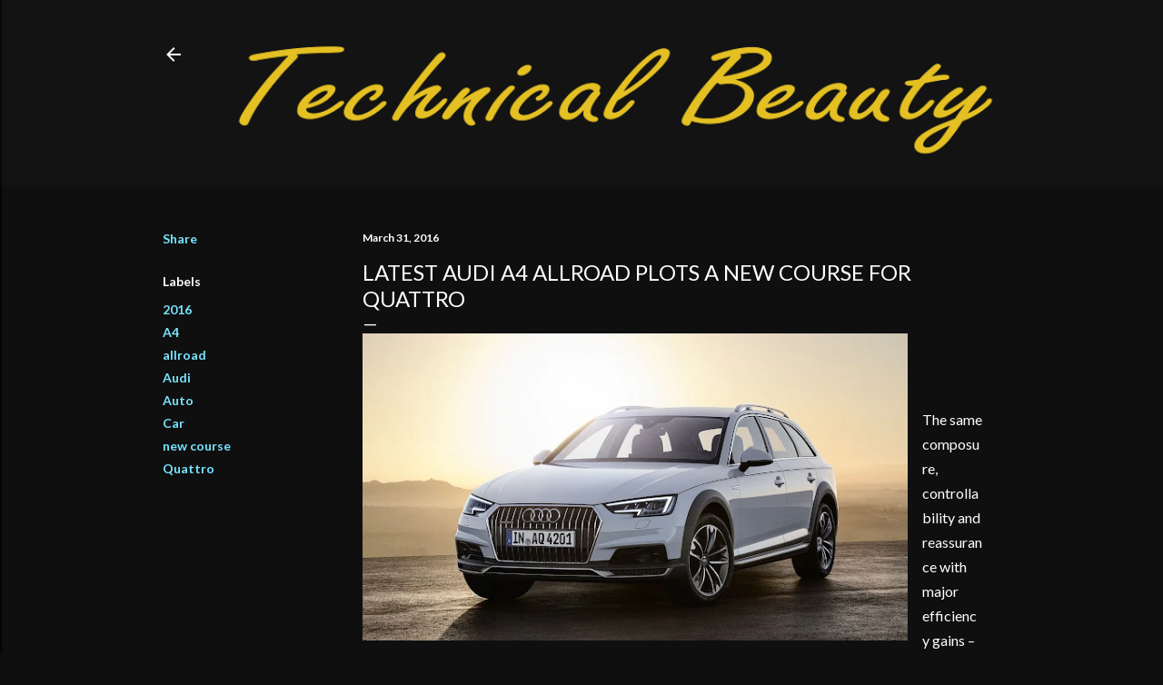

--- FILE ---
content_type: text/html; charset=UTF-8
request_url: https://www.boxfox1.com/2016/03/latest-audi-a4-allroad-plots-new-course.html
body_size: 21250
content:
<!DOCTYPE html>
<html dir='ltr' lang='en'>
<head>
<meta content='width=device-width, initial-scale=1' name='viewport'/>
<title>Latest Audi A4 allroad plots a new course for quattro</title>
<meta content='text/html; charset=UTF-8' http-equiv='Content-Type'/>
<!-- Chrome, Firefox OS and Opera -->
<meta content='#0f0f0f' name='theme-color'/>
<!-- Windows Phone -->
<meta content='#0f0f0f' name='msapplication-navbutton-color'/>
<meta content='blogger' name='generator'/>
<link href='https://www.boxfox1.com/favicon.ico' rel='icon' type='image/x-icon'/>
<link href='https://www.boxfox1.com/2016/03/latest-audi-a4-allroad-plots-new-course.html' rel='canonical'/>
<link rel="alternate" type="application/atom+xml" title="Technical Beauty - Boxfox1 - Atom" href="https://www.boxfox1.com/feeds/posts/default" />
<link rel="alternate" type="application/rss+xml" title="Technical Beauty - Boxfox1 - RSS" href="https://www.boxfox1.com/feeds/posts/default?alt=rss" />
<link rel="service.post" type="application/atom+xml" title="Technical Beauty - Boxfox1 - Atom" href="https://www.blogger.com/feeds/9159862819526802387/posts/default" />

<link rel="alternate" type="application/atom+xml" title="Technical Beauty - Boxfox1 - Atom" href="https://www.boxfox1.com/feeds/178883142165618413/comments/default" />
<!--Can't find substitution for tag [blog.ieCssRetrofitLinks]-->
<link href='https://blogger.googleusercontent.com/img/b/R29vZ2xl/AVvXsEiGU049YHrlRTAAxET9ynEZcTpF53PFFBdGNjUqv5UwZPaLvrCjPPNnLOze0hU0smoDv6dUunyg0OxNSLCD82T6uBtv8HPWXyMhyphenhyphenHWp0KKynQWfNpAIcE7_Xs3Oharx5bMq-TB0DQVZTpA/s640/250316aud.jpg' rel='image_src'/>
<meta content='https://www.boxfox1.com/2016/03/latest-audi-a4-allroad-plots-new-course.html' property='og:url'/>
<meta content='Latest Audi A4 allroad plots a new course for quattro' property='og:title'/>
<meta content='Fun and clean cut blog about top car makers and luxury watches, daily press releases with quality photos.' property='og:description'/>
<meta content='https://blogger.googleusercontent.com/img/b/R29vZ2xl/AVvXsEiGU049YHrlRTAAxET9ynEZcTpF53PFFBdGNjUqv5UwZPaLvrCjPPNnLOze0hU0smoDv6dUunyg0OxNSLCD82T6uBtv8HPWXyMhyphenhyphenHWp0KKynQWfNpAIcE7_Xs3Oharx5bMq-TB0DQVZTpA/w1200-h630-p-k-no-nu/250316aud.jpg' property='og:image'/>
<style type='text/css'>@font-face{font-family:'Lato';font-style:normal;font-weight:300;font-display:swap;src:url(//fonts.gstatic.com/s/lato/v25/S6u9w4BMUTPHh7USSwaPGQ3q5d0N7w.woff2)format('woff2');unicode-range:U+0100-02BA,U+02BD-02C5,U+02C7-02CC,U+02CE-02D7,U+02DD-02FF,U+0304,U+0308,U+0329,U+1D00-1DBF,U+1E00-1E9F,U+1EF2-1EFF,U+2020,U+20A0-20AB,U+20AD-20C0,U+2113,U+2C60-2C7F,U+A720-A7FF;}@font-face{font-family:'Lato';font-style:normal;font-weight:300;font-display:swap;src:url(//fonts.gstatic.com/s/lato/v25/S6u9w4BMUTPHh7USSwiPGQ3q5d0.woff2)format('woff2');unicode-range:U+0000-00FF,U+0131,U+0152-0153,U+02BB-02BC,U+02C6,U+02DA,U+02DC,U+0304,U+0308,U+0329,U+2000-206F,U+20AC,U+2122,U+2191,U+2193,U+2212,U+2215,U+FEFF,U+FFFD;}@font-face{font-family:'Lato';font-style:normal;font-weight:400;font-display:swap;src:url(//fonts.gstatic.com/s/lato/v25/S6uyw4BMUTPHjxAwXiWtFCfQ7A.woff2)format('woff2');unicode-range:U+0100-02BA,U+02BD-02C5,U+02C7-02CC,U+02CE-02D7,U+02DD-02FF,U+0304,U+0308,U+0329,U+1D00-1DBF,U+1E00-1E9F,U+1EF2-1EFF,U+2020,U+20A0-20AB,U+20AD-20C0,U+2113,U+2C60-2C7F,U+A720-A7FF;}@font-face{font-family:'Lato';font-style:normal;font-weight:400;font-display:swap;src:url(//fonts.gstatic.com/s/lato/v25/S6uyw4BMUTPHjx4wXiWtFCc.woff2)format('woff2');unicode-range:U+0000-00FF,U+0131,U+0152-0153,U+02BB-02BC,U+02C6,U+02DA,U+02DC,U+0304,U+0308,U+0329,U+2000-206F,U+20AC,U+2122,U+2191,U+2193,U+2212,U+2215,U+FEFF,U+FFFD;}@font-face{font-family:'Lato';font-style:normal;font-weight:700;font-display:swap;src:url(//fonts.gstatic.com/s/lato/v25/S6u9w4BMUTPHh6UVSwaPGQ3q5d0N7w.woff2)format('woff2');unicode-range:U+0100-02BA,U+02BD-02C5,U+02C7-02CC,U+02CE-02D7,U+02DD-02FF,U+0304,U+0308,U+0329,U+1D00-1DBF,U+1E00-1E9F,U+1EF2-1EFF,U+2020,U+20A0-20AB,U+20AD-20C0,U+2113,U+2C60-2C7F,U+A720-A7FF;}@font-face{font-family:'Lato';font-style:normal;font-weight:700;font-display:swap;src:url(//fonts.gstatic.com/s/lato/v25/S6u9w4BMUTPHh6UVSwiPGQ3q5d0.woff2)format('woff2');unicode-range:U+0000-00FF,U+0131,U+0152-0153,U+02BB-02BC,U+02C6,U+02DA,U+02DC,U+0304,U+0308,U+0329,U+2000-206F,U+20AC,U+2122,U+2191,U+2193,U+2212,U+2215,U+FEFF,U+FFFD;}</style>
<style id='page-skin-1' type='text/css'><!--
/*! normalize.css v3.0.1 | MIT License | git.io/normalize */html{font-family:sans-serif;-ms-text-size-adjust:100%;-webkit-text-size-adjust:100%}body{margin:0}article,aside,details,figcaption,figure,footer,header,hgroup,main,nav,section,summary{display:block}audio,canvas,progress,video{display:inline-block;vertical-align:baseline}audio:not([controls]){display:none;height:0}[hidden],template{display:none}a{background:transparent}a:active,a:hover{outline:0}abbr[title]{border-bottom:1px dotted}b,strong{font-weight:bold}dfn{font-style:italic}h1{font-size:2em;margin:.67em 0}mark{background:#ff0;color:#000}small{font-size:80%}sub,sup{font-size:75%;line-height:0;position:relative;vertical-align:baseline}sup{top:-0.5em}sub{bottom:-0.25em}img{border:0}svg:not(:root){overflow:hidden}figure{margin:1em 40px}hr{-moz-box-sizing:content-box;box-sizing:content-box;height:0}pre{overflow:auto}code,kbd,pre,samp{font-family:monospace,monospace;font-size:1em}button,input,optgroup,select,textarea{color:inherit;font:inherit;margin:0}button{overflow:visible}button,select{text-transform:none}button,html input[type="button"],input[type="reset"],input[type="submit"]{-webkit-appearance:button;cursor:pointer}button[disabled],html input[disabled]{cursor:default}button::-moz-focus-inner,input::-moz-focus-inner{border:0;padding:0}input{line-height:normal}input[type="checkbox"],input[type="radio"]{box-sizing:border-box;padding:0}input[type="number"]::-webkit-inner-spin-button,input[type="number"]::-webkit-outer-spin-button{height:auto}input[type="search"]{-webkit-appearance:textfield;-moz-box-sizing:content-box;-webkit-box-sizing:content-box;box-sizing:content-box}input[type="search"]::-webkit-search-cancel-button,input[type="search"]::-webkit-search-decoration{-webkit-appearance:none}fieldset{border:1px solid #c0c0c0;margin:0 2px;padding:.35em .625em .75em}legend{border:0;padding:0}textarea{overflow:auto}optgroup{font-weight:bold}table{border-collapse:collapse;border-spacing:0}td,th{padding:0}
/*!************************************************
* Blogger Template Style
* Name: Soho
**************************************************/
body{
overflow-wrap:break-word;
word-break:break-word;
word-wrap:break-word
}
.hidden{
display:none
}
.invisible{
visibility:hidden
}
.container::after,.float-container::after{
clear:both;
content:"";
display:table
}
.clearboth{
clear:both
}
#comments .comment .comment-actions,.subscribe-popup .FollowByEmail .follow-by-email-submit{
background:0 0;
border:0;
box-shadow:none;
color:#77e4ff;
cursor:pointer;
font-size:14px;
font-weight:700;
outline:0;
text-decoration:none;
text-transform:uppercase;
width:auto
}
.dim-overlay{
background-color:rgba(0,0,0,.54);
height:100vh;
left:0;
position:fixed;
top:0;
width:100%
}
#sharing-dim-overlay{
background-color:transparent
}
input::-ms-clear{
display:none
}
.blogger-logo,.svg-icon-24.blogger-logo{
fill:#ff9800;
opacity:1
}
.loading-spinner-large{
-webkit-animation:mspin-rotate 1.568s infinite linear;
animation:mspin-rotate 1.568s infinite linear;
height:48px;
overflow:hidden;
position:absolute;
width:48px;
z-index:200
}
.loading-spinner-large>div{
-webkit-animation:mspin-revrot 5332ms infinite steps(4);
animation:mspin-revrot 5332ms infinite steps(4)
}
.loading-spinner-large>div>div{
-webkit-animation:mspin-singlecolor-large-film 1333ms infinite steps(81);
animation:mspin-singlecolor-large-film 1333ms infinite steps(81);
background-size:100%;
height:48px;
width:3888px
}
.mspin-black-large>div>div,.mspin-grey_54-large>div>div{
background-image:url(https://www.blogblog.com/indie/mspin_black_large.svg)
}
.mspin-white-large>div>div{
background-image:url(https://www.blogblog.com/indie/mspin_white_large.svg)
}
.mspin-grey_54-large{
opacity:.54
}
@-webkit-keyframes mspin-singlecolor-large-film{
from{
-webkit-transform:translateX(0);
transform:translateX(0)
}
to{
-webkit-transform:translateX(-3888px);
transform:translateX(-3888px)
}
}
@keyframes mspin-singlecolor-large-film{
from{
-webkit-transform:translateX(0);
transform:translateX(0)
}
to{
-webkit-transform:translateX(-3888px);
transform:translateX(-3888px)
}
}
@-webkit-keyframes mspin-rotate{
from{
-webkit-transform:rotate(0);
transform:rotate(0)
}
to{
-webkit-transform:rotate(360deg);
transform:rotate(360deg)
}
}
@keyframes mspin-rotate{
from{
-webkit-transform:rotate(0);
transform:rotate(0)
}
to{
-webkit-transform:rotate(360deg);
transform:rotate(360deg)
}
}
@-webkit-keyframes mspin-revrot{
from{
-webkit-transform:rotate(0);
transform:rotate(0)
}
to{
-webkit-transform:rotate(-360deg);
transform:rotate(-360deg)
}
}
@keyframes mspin-revrot{
from{
-webkit-transform:rotate(0);
transform:rotate(0)
}
to{
-webkit-transform:rotate(-360deg);
transform:rotate(-360deg)
}
}
.skip-navigation{
background-color:#fff;
box-sizing:border-box;
color:#000;
display:block;
height:0;
left:0;
line-height:50px;
overflow:hidden;
padding-top:0;
position:fixed;
text-align:center;
top:0;
-webkit-transition:box-shadow .3s,height .3s,padding-top .3s;
transition:box-shadow .3s,height .3s,padding-top .3s;
width:100%;
z-index:900
}
.skip-navigation:focus{
box-shadow:0 4px 5px 0 rgba(0,0,0,.14),0 1px 10px 0 rgba(0,0,0,.12),0 2px 4px -1px rgba(0,0,0,.2);
height:50px
}
#main{
outline:0
}
.main-heading{
position:absolute;
clip:rect(1px,1px,1px,1px);
padding:0;
border:0;
height:1px;
width:1px;
overflow:hidden
}
.Attribution{
margin-top:1em;
text-align:center
}
.Attribution .blogger img,.Attribution .blogger svg{
vertical-align:bottom
}
.Attribution .blogger img{
margin-right:.5em
}
.Attribution div{
line-height:24px;
margin-top:.5em
}
.Attribution .copyright,.Attribution .image-attribution{
font-size:.7em;
margin-top:1.5em
}
.BLOG_mobile_video_class{
display:none
}
.bg-photo{
background-attachment:scroll!important
}
body .CSS_LIGHTBOX{
z-index:900
}
.extendable .show-less,.extendable .show-more{
border-color:#77e4ff;
color:#77e4ff;
margin-top:8px
}
.extendable .show-less.hidden,.extendable .show-more.hidden{
display:none
}
.inline-ad{
display:none;
max-width:100%;
overflow:hidden
}
.adsbygoogle{
display:block
}
#cookieChoiceInfo{
bottom:0;
top:auto
}
iframe.b-hbp-video{
border:0
}
.post-body img{
max-width:100%
}
.post-body iframe{
max-width:100%
}
.post-body a[imageanchor="1"]{
display:inline-block
}
.byline{
margin-right:1em
}
.byline:last-child{
margin-right:0
}
.link-copied-dialog{
max-width:520px;
outline:0
}
.link-copied-dialog .modal-dialog-buttons{
margin-top:8px
}
.link-copied-dialog .goog-buttonset-default{
background:0 0;
border:0
}
.link-copied-dialog .goog-buttonset-default:focus{
outline:0
}
.paging-control-container{
margin-bottom:16px
}
.paging-control-container .paging-control{
display:inline-block
}
.paging-control-container .comment-range-text::after,.paging-control-container .paging-control{
color:#77e4ff
}
.paging-control-container .comment-range-text,.paging-control-container .paging-control{
margin-right:8px
}
.paging-control-container .comment-range-text::after,.paging-control-container .paging-control::after{
content:"\b7";
cursor:default;
padding-left:8px;
pointer-events:none
}
.paging-control-container .comment-range-text:last-child::after,.paging-control-container .paging-control:last-child::after{
content:none
}
.byline.reactions iframe{
height:20px
}
.b-notification{
color:#000;
background-color:#fff;
border-bottom:solid 1px #000;
box-sizing:border-box;
padding:16px 32px;
text-align:center
}
.b-notification.visible{
-webkit-transition:margin-top .3s cubic-bezier(.4,0,.2,1);
transition:margin-top .3s cubic-bezier(.4,0,.2,1)
}
.b-notification.invisible{
position:absolute
}
.b-notification-close{
position:absolute;
right:8px;
top:8px
}
.no-posts-message{
line-height:40px;
text-align:center
}
@media screen and (max-width:1162px){
body.item-view .post-body a[imageanchor="1"][style*="float: left;"],body.item-view .post-body a[imageanchor="1"][style*="float: right;"]{
float:none!important;
clear:none!important
}
body.item-view .post-body a[imageanchor="1"] img{
display:block;
height:auto;
margin:0 auto
}
body.item-view .post-body>.separator:first-child>a[imageanchor="1"]:first-child{
margin-top:20px
}
.post-body a[imageanchor]{
display:block
}
body.item-view .post-body a[imageanchor="1"]{
margin-left:0!important;
margin-right:0!important
}
body.item-view .post-body a[imageanchor="1"]+a[imageanchor="1"]{
margin-top:16px
}
}
.item-control{
display:none
}
#comments{
border-top:1px dashed rgba(0,0,0,.54);
margin-top:20px;
padding:20px
}
#comments .comment-thread ol{
margin:0;
padding-left:0;
padding-left:0
}
#comments .comment .comment-replybox-single,#comments .comment-thread .comment-replies{
margin-left:60px
}
#comments .comment-thread .thread-count{
display:none
}
#comments .comment{
list-style-type:none;
padding:0 0 30px;
position:relative
}
#comments .comment .comment{
padding-bottom:8px
}
.comment .avatar-image-container{
position:absolute
}
.comment .avatar-image-container img{
border-radius:50%
}
.avatar-image-container svg,.comment .avatar-image-container .avatar-icon{
border-radius:50%;
border:solid 1px #ffffff;
box-sizing:border-box;
fill:#ffffff;
height:35px;
margin:0;
padding:7px;
width:35px
}
.comment .comment-block{
margin-top:10px;
margin-left:60px;
padding-bottom:0
}
#comments .comment-author-header-wrapper{
margin-left:40px
}
#comments .comment .thread-expanded .comment-block{
padding-bottom:20px
}
#comments .comment .comment-header .user,#comments .comment .comment-header .user a{
color:#ffffff;
font-style:normal;
font-weight:700
}
#comments .comment .comment-actions{
bottom:0;
margin-bottom:15px;
position:absolute
}
#comments .comment .comment-actions>*{
margin-right:8px
}
#comments .comment .comment-header .datetime{
bottom:0;
color:#ffffff;
display:inline-block;
font-size:13px;
font-style:italic;
margin-left:8px
}
#comments .comment .comment-footer .comment-timestamp a,#comments .comment .comment-header .datetime a{
color:#ffffff
}
#comments .comment .comment-content,.comment .comment-body{
margin-top:12px;
word-break:break-word
}
.comment-body{
margin-bottom:12px
}
#comments.embed[data-num-comments="0"]{
border:0;
margin-top:0;
padding-top:0
}
#comments.embed[data-num-comments="0"] #comment-post-message,#comments.embed[data-num-comments="0"] div.comment-form>p,#comments.embed[data-num-comments="0"] p.comment-footer{
display:none
}
#comment-editor-src{
display:none
}
.comments .comments-content .loadmore.loaded{
max-height:0;
opacity:0;
overflow:hidden
}
.extendable .remaining-items{
height:0;
overflow:hidden;
-webkit-transition:height .3s cubic-bezier(.4,0,.2,1);
transition:height .3s cubic-bezier(.4,0,.2,1)
}
.extendable .remaining-items.expanded{
height:auto
}
.svg-icon-24,.svg-icon-24-button{
cursor:pointer;
height:24px;
width:24px;
min-width:24px
}
.touch-icon{
margin:-12px;
padding:12px
}
.touch-icon:active,.touch-icon:focus{
background-color:rgba(153,153,153,.4);
border-radius:50%
}
svg:not(:root).touch-icon{
overflow:visible
}
html[dir=rtl] .rtl-reversible-icon{
-webkit-transform:scaleX(-1);
-ms-transform:scaleX(-1);
transform:scaleX(-1)
}
.svg-icon-24-button,.touch-icon-button{
background:0 0;
border:0;
margin:0;
outline:0;
padding:0
}
.touch-icon-button .touch-icon:active,.touch-icon-button .touch-icon:focus{
background-color:transparent
}
.touch-icon-button:active .touch-icon,.touch-icon-button:focus .touch-icon{
background-color:rgba(153,153,153,.4);
border-radius:50%
}
.Profile .default-avatar-wrapper .avatar-icon{
border-radius:50%;
border:solid 1px #ffffff;
box-sizing:border-box;
fill:#ffffff;
margin:0
}
.Profile .individual .default-avatar-wrapper .avatar-icon{
padding:25px
}
.Profile .individual .avatar-icon,.Profile .individual .profile-img{
height:120px;
width:120px
}
.Profile .team .default-avatar-wrapper .avatar-icon{
padding:8px
}
.Profile .team .avatar-icon,.Profile .team .default-avatar-wrapper,.Profile .team .profile-img{
height:40px;
width:40px
}
.snippet-container{
margin:0;
position:relative;
overflow:hidden
}
.snippet-fade{
bottom:0;
box-sizing:border-box;
position:absolute;
width:96px
}
.snippet-fade{
right:0
}
.snippet-fade:after{
content:"\2026"
}
.snippet-fade:after{
float:right
}
.centered-top-container.sticky{
left:0;
position:fixed;
right:0;
top:0;
width:auto;
z-index:50;
-webkit-transition-property:opacity,-webkit-transform;
transition-property:opacity,-webkit-transform;
transition-property:transform,opacity;
transition-property:transform,opacity,-webkit-transform;
-webkit-transition-duration:.2s;
transition-duration:.2s;
-webkit-transition-timing-function:cubic-bezier(.4,0,.2,1);
transition-timing-function:cubic-bezier(.4,0,.2,1)
}
.centered-top-placeholder{
display:none
}
.collapsed-header .centered-top-placeholder{
display:block
}
.centered-top-container .Header .replaced h1,.centered-top-placeholder .Header .replaced h1{
display:none
}
.centered-top-container.sticky .Header .replaced h1{
display:block
}
.centered-top-container.sticky .Header .header-widget{
background:0 0
}
.centered-top-container.sticky .Header .header-image-wrapper{
display:none
}
.centered-top-container img,.centered-top-placeholder img{
max-width:100%
}
.collapsible{
-webkit-transition:height .3s cubic-bezier(.4,0,.2,1);
transition:height .3s cubic-bezier(.4,0,.2,1)
}
.collapsible,.collapsible>summary{
display:block;
overflow:hidden
}
.collapsible>:not(summary){
display:none
}
.collapsible[open]>:not(summary){
display:block
}
.collapsible:focus,.collapsible>summary:focus{
outline:0
}
.collapsible>summary{
cursor:pointer;
display:block;
padding:0
}
.collapsible:focus>summary,.collapsible>summary:focus{
background-color:transparent
}
.collapsible>summary::-webkit-details-marker{
display:none
}
.collapsible-title{
-webkit-box-align:center;
-webkit-align-items:center;
-ms-flex-align:center;
align-items:center;
display:-webkit-box;
display:-webkit-flex;
display:-ms-flexbox;
display:flex
}
.collapsible-title .title{
-webkit-box-flex:1;
-webkit-flex:1 1 auto;
-ms-flex:1 1 auto;
flex:1 1 auto;
-webkit-box-ordinal-group:1;
-webkit-order:0;
-ms-flex-order:0;
order:0;
overflow:hidden;
text-overflow:ellipsis;
white-space:nowrap
}
.collapsible-title .chevron-down,.collapsible[open] .collapsible-title .chevron-up{
display:block
}
.collapsible-title .chevron-up,.collapsible[open] .collapsible-title .chevron-down{
display:none
}
.flat-button{
cursor:pointer;
display:inline-block;
font-weight:700;
text-transform:uppercase;
border-radius:2px;
padding:8px;
margin:-8px
}
.flat-icon-button{
background:0 0;
border:0;
margin:0;
outline:0;
padding:0;
margin:-12px;
padding:12px;
cursor:pointer;
box-sizing:content-box;
display:inline-block;
line-height:0
}
.flat-icon-button,.flat-icon-button .splash-wrapper{
border-radius:50%
}
.flat-icon-button .splash.animate{
-webkit-animation-duration:.3s;
animation-duration:.3s
}
.overflowable-container{
max-height:28px;
overflow:hidden;
position:relative
}
.overflow-button{
cursor:pointer
}
#overflowable-dim-overlay{
background:0 0
}
.overflow-popup{
box-shadow:0 2px 2px 0 rgba(0,0,0,.14),0 3px 1px -2px rgba(0,0,0,.2),0 1px 5px 0 rgba(0,0,0,.12);
background-color:#131313;
left:0;
max-width:calc(100% - 32px);
position:absolute;
top:0;
visibility:hidden;
z-index:101
}
.overflow-popup ul{
list-style:none
}
.overflow-popup .tabs li,.overflow-popup li{
display:block;
height:auto
}
.overflow-popup .tabs li{
padding-left:0;
padding-right:0
}
.overflow-button.hidden,.overflow-popup .tabs li.hidden,.overflow-popup li.hidden{
display:none
}
.search{
display:-webkit-box;
display:-webkit-flex;
display:-ms-flexbox;
display:flex;
line-height:24px;
width:24px
}
.search.focused{
width:100%
}
.search.focused .section{
width:100%
}
.search form{
z-index:101
}
.search h3{
display:none
}
.search form{
display:-webkit-box;
display:-webkit-flex;
display:-ms-flexbox;
display:flex;
-webkit-box-flex:1;
-webkit-flex:1 0 0;
-ms-flex:1 0 0px;
flex:1 0 0;
border-bottom:solid 1px transparent;
padding-bottom:8px
}
.search form>*{
display:none
}
.search.focused form>*{
display:block
}
.search .search-input label{
display:none
}
.centered-top-placeholder.cloned .search form{
z-index:30
}
.search.focused form{
border-color:#ffffff;
position:relative;
width:auto
}
.collapsed-header .centered-top-container .search.focused form{
border-bottom-color:transparent
}
.search-expand{
-webkit-box-flex:0;
-webkit-flex:0 0 auto;
-ms-flex:0 0 auto;
flex:0 0 auto
}
.search-expand-text{
display:none
}
.search-close{
display:inline;
vertical-align:middle
}
.search-input{
-webkit-box-flex:1;
-webkit-flex:1 0 1px;
-ms-flex:1 0 1px;
flex:1 0 1px
}
.search-input input{
background:0 0;
border:0;
box-sizing:border-box;
color:#ffffff;
display:inline-block;
outline:0;
width:calc(100% - 48px)
}
.search-input input.no-cursor{
color:transparent;
text-shadow:0 0 0 #ffffff
}
.collapsed-header .centered-top-container .search-action,.collapsed-header .centered-top-container .search-input input{
color:#ffffff
}
.collapsed-header .centered-top-container .search-input input.no-cursor{
color:transparent;
text-shadow:0 0 0 #ffffff
}
.collapsed-header .centered-top-container .search-input input.no-cursor:focus,.search-input input.no-cursor:focus{
outline:0
}
.search-focused>*{
visibility:hidden
}
.search-focused .search,.search-focused .search-icon{
visibility:visible
}
.search.focused .search-action{
display:block
}
.search.focused .search-action:disabled{
opacity:.3
}
.widget.Sharing .sharing-button{
display:none
}
.widget.Sharing .sharing-buttons li{
padding:0
}
.widget.Sharing .sharing-buttons li span{
display:none
}
.post-share-buttons{
position:relative
}
.centered-bottom .share-buttons .svg-icon-24,.share-buttons .svg-icon-24{
fill:#ffffff
}
.sharing-open.touch-icon-button:active .touch-icon,.sharing-open.touch-icon-button:focus .touch-icon{
background-color:transparent
}
.share-buttons{
background-color:#0f0f0f;
border-radius:2px;
box-shadow:0 2px 2px 0 rgba(0,0,0,.14),0 3px 1px -2px rgba(0,0,0,.2),0 1px 5px 0 rgba(0,0,0,.12);
color:#ffffff;
list-style:none;
margin:0;
padding:8px 0;
position:absolute;
top:-11px;
min-width:200px;
z-index:101
}
.share-buttons.hidden{
display:none
}
.sharing-button{
background:0 0;
border:0;
margin:0;
outline:0;
padding:0;
cursor:pointer
}
.share-buttons li{
margin:0;
height:48px
}
.share-buttons li:last-child{
margin-bottom:0
}
.share-buttons li .sharing-platform-button{
box-sizing:border-box;
cursor:pointer;
display:block;
height:100%;
margin-bottom:0;
padding:0 16px;
position:relative;
width:100%
}
.share-buttons li .sharing-platform-button:focus,.share-buttons li .sharing-platform-button:hover{
background-color:rgba(128,128,128,.1);
outline:0
}
.share-buttons li svg[class*=" sharing-"],.share-buttons li svg[class^=sharing-]{
position:absolute;
top:10px
}
.share-buttons li span.sharing-platform-button{
position:relative;
top:0
}
.share-buttons li .platform-sharing-text{
display:block;
font-size:16px;
line-height:48px;
white-space:nowrap
}
.share-buttons li .platform-sharing-text{
margin-left:56px
}
.sidebar-container{
background-color:#f7f7f7;
max-width:284px;
overflow-y:auto;
-webkit-transition-property:-webkit-transform;
transition-property:-webkit-transform;
transition-property:transform;
transition-property:transform,-webkit-transform;
-webkit-transition-duration:.3s;
transition-duration:.3s;
-webkit-transition-timing-function:cubic-bezier(0,0,.2,1);
transition-timing-function:cubic-bezier(0,0,.2,1);
width:284px;
z-index:101;
-webkit-overflow-scrolling:touch
}
.sidebar-container .navigation{
line-height:0;
padding:16px
}
.sidebar-container .sidebar-back{
cursor:pointer
}
.sidebar-container .widget{
background:0 0;
margin:0 16px;
padding:16px 0
}
.sidebar-container .widget .title{
color:#ffffff;
margin:0
}
.sidebar-container .widget ul{
list-style:none;
margin:0;
padding:0
}
.sidebar-container .widget ul ul{
margin-left:1em
}
.sidebar-container .widget li{
font-size:16px;
line-height:normal
}
.sidebar-container .widget+.widget{
border-top:1px dashed #ffffff
}
.BlogArchive li{
margin:16px 0
}
.BlogArchive li:last-child{
margin-bottom:0
}
.Label li a{
display:inline-block
}
.BlogArchive .post-count,.Label .label-count{
float:right;
margin-left:.25em
}
.BlogArchive .post-count::before,.Label .label-count::before{
content:"("
}
.BlogArchive .post-count::after,.Label .label-count::after{
content:")"
}
.widget.Translate .skiptranslate>div{
display:block!important
}
.widget.Profile .profile-link{
display:-webkit-box;
display:-webkit-flex;
display:-ms-flexbox;
display:flex
}
.widget.Profile .team-member .default-avatar-wrapper,.widget.Profile .team-member .profile-img{
-webkit-box-flex:0;
-webkit-flex:0 0 auto;
-ms-flex:0 0 auto;
flex:0 0 auto;
margin-right:1em
}
.widget.Profile .individual .profile-link{
-webkit-box-orient:vertical;
-webkit-box-direction:normal;
-webkit-flex-direction:column;
-ms-flex-direction:column;
flex-direction:column
}
.widget.Profile .team .profile-link .profile-name{
-webkit-align-self:center;
-ms-flex-item-align:center;
align-self:center;
display:block;
-webkit-box-flex:1;
-webkit-flex:1 1 auto;
-ms-flex:1 1 auto;
flex:1 1 auto
}
.dim-overlay{
background-color:rgba(0,0,0,.54);
z-index:100
}
body.sidebar-visible{
overflow-y:hidden
}
@media screen and (max-width:1439px){
.sidebar-container{
bottom:0;
position:fixed;
top:0;
left:0;
right:auto
}
.sidebar-container.sidebar-invisible{
-webkit-transition-timing-function:cubic-bezier(.4,0,.6,1);
transition-timing-function:cubic-bezier(.4,0,.6,1)
}
html[dir=ltr] .sidebar-container.sidebar-invisible{
-webkit-transform:translateX(-284px);
-ms-transform:translateX(-284px);
transform:translateX(-284px)
}
html[dir=rtl] .sidebar-container.sidebar-invisible{
-webkit-transform:translateX(284px);
-ms-transform:translateX(284px);
transform:translateX(284px)
}
}
@media screen and (min-width:1440px){
.sidebar-container{
position:absolute;
top:0;
left:0;
right:auto
}
.sidebar-container .navigation{
display:none
}
}
.dialog{
box-shadow:0 2px 2px 0 rgba(0,0,0,.14),0 3px 1px -2px rgba(0,0,0,.2),0 1px 5px 0 rgba(0,0,0,.12);
background:#0f0f0f;
box-sizing:border-box;
color:#ffffff;
padding:30px;
position:fixed;
text-align:center;
width:calc(100% - 24px);
z-index:101
}
.dialog input[type=email],.dialog input[type=text]{
background-color:transparent;
border:0;
border-bottom:solid 1px rgba(255,255,255,.12);
color:#ffffff;
display:block;
font-family:Lato, sans-serif;
font-size:16px;
line-height:24px;
margin:auto;
padding-bottom:7px;
outline:0;
text-align:center;
width:100%
}
.dialog input[type=email]::-webkit-input-placeholder,.dialog input[type=text]::-webkit-input-placeholder{
color:#ffffff
}
.dialog input[type=email]::-moz-placeholder,.dialog input[type=text]::-moz-placeholder{
color:#ffffff
}
.dialog input[type=email]:-ms-input-placeholder,.dialog input[type=text]:-ms-input-placeholder{
color:#ffffff
}
.dialog input[type=email]::-ms-input-placeholder,.dialog input[type=text]::-ms-input-placeholder{
color:#ffffff
}
.dialog input[type=email]::placeholder,.dialog input[type=text]::placeholder{
color:#ffffff
}
.dialog input[type=email]:focus,.dialog input[type=text]:focus{
border-bottom:solid 2px #77e4ff;
padding-bottom:6px
}
.dialog input.no-cursor{
color:transparent;
text-shadow:0 0 0 #ffffff
}
.dialog input.no-cursor:focus{
outline:0
}
.dialog input.no-cursor:focus{
outline:0
}
.dialog input[type=submit]{
font-family:Lato, sans-serif
}
.dialog .goog-buttonset-default{
color:#77e4ff
}
.subscribe-popup{
max-width:364px
}
.subscribe-popup h3{
color:#ffffff;
font-size:1.8em;
margin-top:0
}
.subscribe-popup .FollowByEmail h3{
display:none
}
.subscribe-popup .FollowByEmail .follow-by-email-submit{
color:#77e4ff;
display:inline-block;
margin:0 auto;
margin-top:24px;
width:auto;
white-space:normal
}
.subscribe-popup .FollowByEmail .follow-by-email-submit:disabled{
cursor:default;
opacity:.3
}
@media (max-width:800px){
.blog-name div.widget.Subscribe{
margin-bottom:16px
}
body.item-view .blog-name div.widget.Subscribe{
margin:8px auto 16px auto;
width:100%
}
}
body#layout .bg-photo,body#layout .bg-photo-overlay{
display:none
}
body#layout .page_body{
padding:0;
position:relative;
top:0
}
body#layout .page{
display:inline-block;
left:inherit;
position:relative;
vertical-align:top;
width:540px
}
body#layout .centered{
max-width:954px
}
body#layout .navigation{
display:none
}
body#layout .sidebar-container{
display:inline-block;
width:40%
}
body#layout .hamburger-menu,body#layout .search{
display:none
}
body{
background-color:#0f0f0f;
color:#ffffff;
font:normal 400 20px Lato, sans-serif;
height:100%;
margin:0;
min-height:100vh
}
h1,h2,h3,h4,h5,h6{
font-weight:400
}
a{
color:#77e4ff;
text-decoration:none
}
.dim-overlay{
z-index:100
}
body.sidebar-visible .page_body{
overflow-y:scroll
}
.widget .title{
color:#ffffff;
font:normal 700 12px Lato, sans-serif
}
.extendable .show-less,.extendable .show-more{
color:#77e4ff;
font:normal 700 12px Lato, sans-serif;
margin:12px -8px 0 -8px;
text-transform:uppercase
}
.footer .widget,.main .widget{
margin:50px 0
}
.main .widget .title{
text-transform:uppercase
}
.inline-ad{
display:block;
margin-top:50px
}
.adsbygoogle{
text-align:center
}
.page_body{
display:-webkit-box;
display:-webkit-flex;
display:-ms-flexbox;
display:flex;
-webkit-box-orient:vertical;
-webkit-box-direction:normal;
-webkit-flex-direction:column;
-ms-flex-direction:column;
flex-direction:column;
min-height:100vh;
position:relative;
z-index:20
}
.page_body>*{
-webkit-box-flex:0;
-webkit-flex:0 0 auto;
-ms-flex:0 0 auto;
flex:0 0 auto
}
.page_body>#footer{
margin-top:auto
}
.centered-bottom,.centered-top{
margin:0 32px;
max-width:100%
}
.centered-top{
padding-bottom:12px;
padding-top:12px
}
.sticky .centered-top{
padding-bottom:0;
padding-top:0
}
.centered-top-container,.centered-top-placeholder{
background:#131313
}
.centered-top{
display:-webkit-box;
display:-webkit-flex;
display:-ms-flexbox;
display:flex;
-webkit-flex-wrap:wrap;
-ms-flex-wrap:wrap;
flex-wrap:wrap;
-webkit-box-pack:justify;
-webkit-justify-content:space-between;
-ms-flex-pack:justify;
justify-content:space-between;
position:relative
}
.sticky .centered-top{
-webkit-flex-wrap:nowrap;
-ms-flex-wrap:nowrap;
flex-wrap:nowrap
}
.centered-top-container .svg-icon-24,.centered-top-placeholder .svg-icon-24{
fill:#ffffff
}
.back-button-container,.hamburger-menu-container{
-webkit-box-flex:0;
-webkit-flex:0 0 auto;
-ms-flex:0 0 auto;
flex:0 0 auto;
height:48px;
-webkit-box-ordinal-group:2;
-webkit-order:1;
-ms-flex-order:1;
order:1
}
.sticky .back-button-container,.sticky .hamburger-menu-container{
-webkit-box-ordinal-group:2;
-webkit-order:1;
-ms-flex-order:1;
order:1
}
.back-button,.hamburger-menu,.search-expand-icon{
cursor:pointer;
margin-top:0
}
.search{
-webkit-box-align:start;
-webkit-align-items:flex-start;
-ms-flex-align:start;
align-items:flex-start;
-webkit-box-flex:0;
-webkit-flex:0 0 auto;
-ms-flex:0 0 auto;
flex:0 0 auto;
height:48px;
margin-left:24px;
-webkit-box-ordinal-group:4;
-webkit-order:3;
-ms-flex-order:3;
order:3
}
.search,.search.focused{
width:auto
}
.search.focused{
position:static
}
.sticky .search{
display:none;
-webkit-box-ordinal-group:5;
-webkit-order:4;
-ms-flex-order:4;
order:4
}
.search .section{
right:0;
margin-top:12px;
position:absolute;
top:12px;
width:0
}
.sticky .search .section{
top:0
}
.search-expand{
background:0 0;
border:0;
margin:0;
outline:0;
padding:0;
color:#77e4ff;
cursor:pointer;
-webkit-box-flex:0;
-webkit-flex:0 0 auto;
-ms-flex:0 0 auto;
flex:0 0 auto;
font:normal 700 12px Lato, sans-serif;
text-transform:uppercase;
word-break:normal
}
.search.focused .search-expand{
visibility:hidden
}
.search .dim-overlay{
background:0 0
}
.search.focused .section{
max-width:400px
}
.search.focused form{
border-color:#ffffff;
height:24px
}
.search.focused .search-input{
display:-webkit-box;
display:-webkit-flex;
display:-ms-flexbox;
display:flex;
-webkit-box-flex:1;
-webkit-flex:1 1 auto;
-ms-flex:1 1 auto;
flex:1 1 auto
}
.search-input input{
-webkit-box-flex:1;
-webkit-flex:1 1 auto;
-ms-flex:1 1 auto;
flex:1 1 auto;
font:normal 700 16px Lato, sans-serif
}
.search input[type=submit]{
display:none
}
.subscribe-section-container{
-webkit-box-flex:1;
-webkit-flex:1 0 auto;
-ms-flex:1 0 auto;
flex:1 0 auto;
margin-left:24px;
-webkit-box-ordinal-group:3;
-webkit-order:2;
-ms-flex-order:2;
order:2;
text-align:right
}
.sticky .subscribe-section-container{
-webkit-box-flex:0;
-webkit-flex:0 0 auto;
-ms-flex:0 0 auto;
flex:0 0 auto;
-webkit-box-ordinal-group:4;
-webkit-order:3;
-ms-flex-order:3;
order:3
}
.subscribe-button{
background:0 0;
border:0;
margin:0;
outline:0;
padding:0;
color:#77e4ff;
cursor:pointer;
display:inline-block;
font:normal 700 12px Lato, sans-serif;
line-height:48px;
margin:0;
text-transform:uppercase;
word-break:normal
}
.subscribe-popup h3{
color:#ffffff;
font:normal 700 12px Lato, sans-serif;
margin-bottom:24px;
text-transform:uppercase
}
.subscribe-popup div.widget.FollowByEmail .follow-by-email-address{
color:#ffffff;
font:normal 700 12px Lato, sans-serif
}
.subscribe-popup div.widget.FollowByEmail .follow-by-email-submit{
color:#77e4ff;
font:normal 700 12px Lato, sans-serif;
margin-top:24px;
text-transform:uppercase
}
.blog-name{
-webkit-box-flex:1;
-webkit-flex:1 1 100%;
-ms-flex:1 1 100%;
flex:1 1 100%;
-webkit-box-ordinal-group:5;
-webkit-order:4;
-ms-flex-order:4;
order:4;
overflow:hidden
}
.sticky .blog-name{
-webkit-box-flex:1;
-webkit-flex:1 1 auto;
-ms-flex:1 1 auto;
flex:1 1 auto;
margin:0 12px;
-webkit-box-ordinal-group:3;
-webkit-order:2;
-ms-flex-order:2;
order:2
}
body.search-view .centered-top.search-focused .blog-name{
display:none
}
.widget.Header h1{
font:normal 300 18px Lato, sans-serif;
margin:0;
text-transform:uppercase
}
.widget.Header h1,.widget.Header h1 a{
color:#ffffff
}
.widget.Header p{
color:#ffffff;
font:normal 400 12px Lato, sans-serif;
line-height:1.7
}
.sticky .widget.Header h1{
font-size:16px;
line-height:48px;
overflow:hidden;
overflow-wrap:normal;
text-overflow:ellipsis;
white-space:nowrap;
word-wrap:normal
}
.sticky .widget.Header p{
display:none
}
.sticky{
box-shadow:0 1px 3px #000000
}
#page_list_top .widget.PageList{
font:normal 700 14px Lato, sans-serif;
line-height:28px
}
#page_list_top .widget.PageList .title{
display:none
}
#page_list_top .widget.PageList .overflowable-contents{
overflow:hidden
}
#page_list_top .widget.PageList .overflowable-contents ul{
list-style:none;
margin:0;
padding:0
}
#page_list_top .widget.PageList .overflow-popup ul{
list-style:none;
margin:0;
padding:0 20px
}
#page_list_top .widget.PageList .overflowable-contents li{
display:inline-block
}
#page_list_top .widget.PageList .overflowable-contents li.hidden{
display:none
}
#page_list_top .widget.PageList .overflowable-contents li:not(:first-child):before{
color:#ffffff;
content:"\b7"
}
#page_list_top .widget.PageList .overflow-button a,#page_list_top .widget.PageList .overflow-popup li a,#page_list_top .widget.PageList .overflowable-contents li a{
color:#ffffff;
font:normal 700 14px Lato, sans-serif;
line-height:28px;
text-transform:uppercase
}
#page_list_top .widget.PageList .overflow-popup li.selected a,#page_list_top .widget.PageList .overflowable-contents li.selected a{
color:#ffffff;
font:normal 700 14px Lato, sans-serif;
line-height:28px
}
#page_list_top .widget.PageList .overflow-button{
display:inline
}
.sticky #page_list_top{
display:none
}
body.homepage-view .hero-image.has-image{
background:#0f0f0f url(none) repeat scroll top center;
background-attachment:scroll;
background-color:#0f0f0f;
background-size:cover;
height:62.5vw;
max-height:75vh;
min-height:200px;
width:100%
}
.post-filter-message{
background-color:#77e4ff;
color:#000000;
display:-webkit-box;
display:-webkit-flex;
display:-ms-flexbox;
display:flex;
-webkit-flex-wrap:wrap;
-ms-flex-wrap:wrap;
flex-wrap:wrap;
font:normal 700 12px Lato, sans-serif;
-webkit-box-pack:justify;
-webkit-justify-content:space-between;
-ms-flex-pack:justify;
justify-content:space-between;
margin-top:50px;
padding:18px
}
.post-filter-message .message-container{
-webkit-box-flex:1;
-webkit-flex:1 1 auto;
-ms-flex:1 1 auto;
flex:1 1 auto;
min-width:0
}
.post-filter-message .home-link-container{
-webkit-box-flex:0;
-webkit-flex:0 0 auto;
-ms-flex:0 0 auto;
flex:0 0 auto
}
.post-filter-message .search-label,.post-filter-message .search-query{
color:#000000;
font:normal 700 12px Lato, sans-serif;
text-transform:uppercase
}
.post-filter-message .home-link,.post-filter-message .home-link a{
color:#000000;
font:normal 700 12px Lato, sans-serif;
text-transform:uppercase
}
.widget.FeaturedPost .thumb.hero-thumb{
background-position:center;
background-size:cover;
height:360px
}
.widget.FeaturedPost .featured-post-snippet:before{
content:"\2014"
}
.snippet-container,.snippet-fade{
font:normal 400 14px Lato, sans-serif;
line-height:23.8px
}
.snippet-container{
max-height:166.6px;
overflow:hidden
}
.snippet-fade{
background:-webkit-linear-gradient(left,#0f0f0f 0,#0f0f0f 20%,rgba(15, 15, 15, 0) 100%);
background:linear-gradient(to left,#0f0f0f 0,#0f0f0f 20%,rgba(15, 15, 15, 0) 100%);
color:#ffffff
}
.post-sidebar{
display:none
}
.widget.Blog .blog-posts .post-outer-container{
width:100%
}
.no-posts{
text-align:center
}
body.feed-view .widget.Blog .blog-posts .post-outer-container,body.item-view .widget.Blog .blog-posts .post-outer{
margin-bottom:50px
}
.widget.Blog .post.no-featured-image,.widget.PopularPosts .post.no-featured-image{
background-color:#77e4ff;
padding:30px
}
.widget.Blog .post>.post-share-buttons-top{
right:0;
position:absolute;
top:0
}
.widget.Blog .post>.post-share-buttons-bottom{
bottom:0;
right:0;
position:absolute
}
.blog-pager{
text-align:right
}
.blog-pager a{
color:#77e4ff;
font:normal 700 12px Lato, sans-serif;
text-transform:uppercase
}
.blog-pager .blog-pager-newer-link,.blog-pager .home-link{
display:none
}
.post-title{
font:normal 400 20px Lato, sans-serif;
margin:0;
text-transform:uppercase
}
.post-title,.post-title a{
color:#ffffff
}
.post.no-featured-image .post-title,.post.no-featured-image .post-title a{
color:#000000
}
body.item-view .post-body-container:before{
content:"\2014"
}
.post-body{
color:#ffffff;
font:normal 400 14px Lato, sans-serif;
line-height:1.7
}
.post-body blockquote{
color:#ffffff;
font:normal 700 16px Lato, sans-serif;
line-height:1.7;
margin-left:0;
margin-right:0
}
.post-body img{
height:auto;
max-width:100%
}
.post-body .tr-caption{
color:#ffffff;
font:normal 400 16px Lato, sans-serif;
line-height:1.7
}
.snippet-thumbnail{
position:relative
}
.snippet-thumbnail .post-header{
background:#0f0f0f;
bottom:0;
margin-bottom:0;
padding-right:15px;
padding-bottom:5px;
padding-top:5px;
position:absolute
}
.snippet-thumbnail img{
width:100%
}
.post-footer,.post-header{
margin:8px 0
}
body.item-view .widget.Blog .post-header{
margin:0 0 16px 0
}
body.item-view .widget.Blog .post-footer{
margin:50px 0 0 0
}
.widget.FeaturedPost .post-footer{
display:-webkit-box;
display:-webkit-flex;
display:-ms-flexbox;
display:flex;
-webkit-flex-wrap:wrap;
-ms-flex-wrap:wrap;
flex-wrap:wrap;
-webkit-box-pack:justify;
-webkit-justify-content:space-between;
-ms-flex-pack:justify;
justify-content:space-between
}
.widget.FeaturedPost .post-footer>*{
-webkit-box-flex:0;
-webkit-flex:0 1 auto;
-ms-flex:0 1 auto;
flex:0 1 auto
}
.widget.FeaturedPost .post-footer,.widget.FeaturedPost .post-footer a,.widget.FeaturedPost .post-footer button{
line-height:1.7
}
.jump-link{
margin:-8px
}
.post-header,.post-header a,.post-header button{
color:#ffffff;
font:normal 700 12px Lato, sans-serif
}
.post.no-featured-image .post-header,.post.no-featured-image .post-header a,.post.no-featured-image .post-header button{
color:#000000
}
.post-footer,.post-footer a,.post-footer button{
color:#77e4ff;
font:normal 700 12px Lato, sans-serif
}
.post.no-featured-image .post-footer,.post.no-featured-image .post-footer a,.post.no-featured-image .post-footer button{
color:#000000
}
body.item-view .post-footer-line{
line-height:2.3
}
.byline{
display:inline-block
}
.byline .flat-button{
text-transform:none
}
.post-header .byline:not(:last-child):after{
content:"\b7"
}
.post-header .byline:not(:last-child){
margin-right:0
}
.byline.post-labels a{
display:inline-block;
word-break:break-all
}
.byline.post-labels a:not(:last-child):after{
content:","
}
.byline.reactions .reactions-label{
line-height:22px;
vertical-align:top
}
.post-share-buttons{
margin-left:0
}
.share-buttons{
background-color:#252525;
border-radius:0;
box-shadow:0 1px 1px 1px #000000;
color:#ffffff;
font:normal 400 16px Lato, sans-serif
}
.share-buttons .svg-icon-24{
fill:#77e4ff
}
#comment-holder .continue{
display:none
}
#comment-editor{
margin-bottom:20px;
margin-top:20px
}
.widget.Attribution,.widget.Attribution .copyright,.widget.Attribution .copyright a,.widget.Attribution .image-attribution,.widget.Attribution .image-attribution a,.widget.Attribution a{
color:#ffffff;
font:normal 700 12px Lato, sans-serif
}
.widget.Attribution svg{
fill:#ffffff
}
.widget.Attribution .blogger a{
display:-webkit-box;
display:-webkit-flex;
display:-ms-flexbox;
display:flex;
-webkit-align-content:center;
-ms-flex-line-pack:center;
align-content:center;
-webkit-box-pack:center;
-webkit-justify-content:center;
-ms-flex-pack:center;
justify-content:center;
line-height:24px
}
.widget.Attribution .blogger svg{
margin-right:8px
}
.widget.Profile ul{
list-style:none;
padding:0
}
.widget.Profile .individual .default-avatar-wrapper,.widget.Profile .individual .profile-img{
border-radius:50%;
display:inline-block;
height:120px;
width:120px
}
.widget.Profile .individual .profile-data a,.widget.Profile .team .profile-name{
color:#ffffff;
font:normal 300 20px Lato, sans-serif;
text-transform:none
}
.widget.Profile .individual dd{
color:#ffffff;
font:normal 400 20px Lato, sans-serif;
margin:0 auto
}
.widget.Profile .individual .profile-link,.widget.Profile .team .visit-profile{
color:#77e4ff;
font:normal 700 12px Lato, sans-serif;
text-transform:uppercase
}
.widget.Profile .team .default-avatar-wrapper,.widget.Profile .team .profile-img{
border-radius:50%;
float:left;
height:40px;
width:40px
}
.widget.Profile .team .profile-link .profile-name-wrapper{
-webkit-box-flex:1;
-webkit-flex:1 1 auto;
-ms-flex:1 1 auto;
flex:1 1 auto
}
.widget.Label li,.widget.Label span.label-size{
color:#77e4ff;
display:inline-block;
font:normal 700 12px Lato, sans-serif;
word-break:break-all
}
.widget.Label li:not(:last-child):after,.widget.Label span.label-size:not(:last-child):after{
content:","
}
.widget.PopularPosts .post{
margin-bottom:50px
}
body.item-view #sidebar .widget.PopularPosts{
margin-left:40px;
width:inherit
}
#comments{
border-top:none;
padding:0
}
#comments .comment .comment-footer,#comments .comment .comment-header,#comments .comment .comment-header .datetime,#comments .comment .comment-header .datetime a{
color:#ffffff;
font:normal 700 12px Lato, sans-serif
}
#comments .comment .comment-author,#comments .comment .comment-author a,#comments .comment .comment-header .user,#comments .comment .comment-header .user a{
color:#ffffff;
font:normal 700 12px Lato, sans-serif
}
#comments .comment .comment-body,#comments .comment .comment-content{
color:#ffffff;
font:normal 400 16px Lato, sans-serif
}
#comments .comment .comment-actions,#comments .footer,#comments .footer a,#comments .loadmore,#comments .paging-control{
color:#77e4ff;
font:normal 700 12px Lato, sans-serif;
text-transform:uppercase
}
#commentsHolder{
border-bottom:none;
border-top:none
}
#comments .comment-form h4{
position:absolute;
clip:rect(1px,1px,1px,1px);
padding:0;
border:0;
height:1px;
width:1px;
overflow:hidden
}
.sidebar-container{
background-color:#131313;
color:#ffffff;
font:normal 700 14px Lato, sans-serif;
min-height:100%
}
html[dir=ltr] .sidebar-container{
box-shadow:1px 0 3px #000000
}
html[dir=rtl] .sidebar-container{
box-shadow:-1px 0 3px #000000
}
.sidebar-container a{
color:#77e4ff
}
.sidebar-container .svg-icon-24{
fill:#ffffff
}
.sidebar-container .widget{
margin:0;
margin-left:40px;
padding:40px;
padding-left:0
}
.sidebar-container .widget+.widget{
border-top:1px solid #ffffff
}
.sidebar-container .widget .title{
color:#ffffff;
font:normal 700 16px Lato, sans-serif
}
.sidebar-container .widget ul li,.sidebar-container .widget.BlogArchive #ArchiveList li{
font:normal 700 14px Lato, sans-serif;
margin:1em 0 0 0
}
.sidebar-container .BlogArchive .post-count,.sidebar-container .Label .label-count{
float:none
}
.sidebar-container .Label li a{
display:inline
}
.sidebar-container .widget.Profile .default-avatar-wrapper .avatar-icon{
border-color:#ffffff;
fill:#ffffff
}
.sidebar-container .widget.Profile .individual{
text-align:center
}
.sidebar-container .widget.Profile .individual dd:before{
content:"\2014";
display:block
}
.sidebar-container .widget.Profile .individual .profile-data a,.sidebar-container .widget.Profile .team .profile-name{
color:#ffffff;
font:normal 300 20px Lato, sans-serif
}
.sidebar-container .widget.Profile .individual dd{
color:#ffffff;
font:normal 400 12px Lato, sans-serif;
margin:0 30px
}
.sidebar-container .widget.Profile .individual .profile-link,.sidebar-container .widget.Profile .team .visit-profile{
color:#77e4ff;
font:normal 700 14px Lato, sans-serif
}
.sidebar-container .snippet-fade{
background:-webkit-linear-gradient(left,#131313 0,#131313 20%,rgba(19, 19, 19, 0) 100%);
background:linear-gradient(to left,#131313 0,#131313 20%,rgba(19, 19, 19, 0) 100%)
}
@media screen and (min-width:640px){
.centered-bottom,.centered-top{
margin:0 auto;
width:576px
}
.centered-top{
-webkit-flex-wrap:nowrap;
-ms-flex-wrap:nowrap;
flex-wrap:nowrap;
padding-bottom:24px;
padding-top:36px
}
.blog-name{
-webkit-box-flex:1;
-webkit-flex:1 1 auto;
-ms-flex:1 1 auto;
flex:1 1 auto;
min-width:0;
-webkit-box-ordinal-group:3;
-webkit-order:2;
-ms-flex-order:2;
order:2
}
.sticky .blog-name{
margin:0
}
.back-button-container,.hamburger-menu-container{
margin-right:36px;
-webkit-box-ordinal-group:2;
-webkit-order:1;
-ms-flex-order:1;
order:1
}
.search{
margin-left:36px;
-webkit-box-ordinal-group:5;
-webkit-order:4;
-ms-flex-order:4;
order:4
}
.search .section{
top:36px
}
.sticky .search{
display:block
}
.subscribe-section-container{
-webkit-box-flex:0;
-webkit-flex:0 0 auto;
-ms-flex:0 0 auto;
flex:0 0 auto;
margin-left:36px;
-webkit-box-ordinal-group:4;
-webkit-order:3;
-ms-flex-order:3;
order:3
}
.subscribe-button{
font:normal 700 14px Lato, sans-serif;
line-height:48px
}
.subscribe-popup h3{
font:normal 700 14px Lato, sans-serif
}
.subscribe-popup div.widget.FollowByEmail .follow-by-email-address{
font:normal 700 14px Lato, sans-serif
}
.subscribe-popup div.widget.FollowByEmail .follow-by-email-submit{
font:normal 700 14px Lato, sans-serif
}
.widget .title{
font:normal 700 14px Lato, sans-serif
}
.widget.Blog .post.no-featured-image,.widget.PopularPosts .post.no-featured-image{
padding:65px
}
.post-title{
font:normal 400 24px Lato, sans-serif
}
.blog-pager a{
font:normal 700 14px Lato, sans-serif
}
.widget.Header h1{
font:normal 300 36px Lato, sans-serif
}
.sticky .widget.Header h1{
font-size:24px
}
}
@media screen and (min-width:1162px){
.centered-bottom,.centered-top{
width:922px
}
.back-button-container,.hamburger-menu-container{
margin-right:48px
}
.search{
margin-left:48px
}
.search-expand{
font:normal 700 14px Lato, sans-serif;
line-height:48px
}
.search-expand-text{
display:block
}
.search-expand-icon{
display:none
}
.subscribe-section-container{
margin-left:48px
}
.post-filter-message{
font:normal 700 14px Lato, sans-serif
}
.post-filter-message .search-label,.post-filter-message .search-query{
font:normal 700 14px Lato, sans-serif
}
.post-filter-message .home-link{
font:normal 700 14px Lato, sans-serif
}
.widget.Blog .blog-posts .post-outer-container{
width:451px
}
body.error-view .widget.Blog .blog-posts .post-outer-container,body.item-view .widget.Blog .blog-posts .post-outer-container{
width:100%
}
body.item-view .widget.Blog .blog-posts .post-outer{
display:-webkit-box;
display:-webkit-flex;
display:-ms-flexbox;
display:flex
}
#comments,body.item-view .post-outer-container .inline-ad,body.item-view .widget.PopularPosts{
margin-left:220px;
width:682px
}
.post-sidebar{
box-sizing:border-box;
display:block;
font:normal 700 14px Lato, sans-serif;
padding-right:20px;
width:220px
}
.post-sidebar-item{
margin-bottom:30px
}
.post-sidebar-item ul{
list-style:none;
padding:0
}
.post-sidebar-item .sharing-button{
color:#77e4ff;
cursor:pointer;
display:inline-block;
font:normal 700 14px Lato, sans-serif;
line-height:normal;
word-break:normal
}
.post-sidebar-labels li{
margin-bottom:8px
}
body.item-view .widget.Blog .post{
width:682px
}
.widget.Blog .post.no-featured-image,.widget.PopularPosts .post.no-featured-image{
padding:100px 65px
}
.page .widget.FeaturedPost .post-content{
display:-webkit-box;
display:-webkit-flex;
display:-ms-flexbox;
display:flex;
-webkit-box-pack:justify;
-webkit-justify-content:space-between;
-ms-flex-pack:justify;
justify-content:space-between
}
.page .widget.FeaturedPost .thumb-link{
display:-webkit-box;
display:-webkit-flex;
display:-ms-flexbox;
display:flex
}
.page .widget.FeaturedPost .thumb.hero-thumb{
height:auto;
min-height:300px;
width:451px
}
.page .widget.FeaturedPost .post-content.has-featured-image .post-text-container{
width:425px
}
.page .widget.FeaturedPost .post-content.no-featured-image .post-text-container{
width:100%
}
.page .widget.FeaturedPost .post-header{
margin:0 0 8px 0
}
.page .widget.FeaturedPost .post-footer{
margin:8px 0 0 0
}
.post-body{
font:normal 400 16px Lato, sans-serif;
line-height:1.7
}
.post-body blockquote{
font:normal 700 24px Lato, sans-serif;
line-height:1.7
}
.snippet-container,.snippet-fade{
font:normal 400 16px Lato, sans-serif;
line-height:27.2px
}
.snippet-container{
max-height:326.4px
}
.widget.Profile .individual .profile-data a,.widget.Profile .team .profile-name{
font:normal 300 24px Lato, sans-serif
}
.widget.Profile .individual .profile-link,.widget.Profile .team .visit-profile{
font:normal 700 14px Lato, sans-serif
}
}
@media screen and (min-width:1440px){
body{
position:relative
}
.page_body{
margin-left:284px
}
.sticky .centered-top{
padding-left:284px
}
.hamburger-menu-container{
display:none
}
.sidebar-container{
overflow:visible;
z-index:32
}
}

--></style>
<style id='template-skin-1' type='text/css'><!--
body#layout .hidden,
body#layout .invisible {
display: inherit;
}
body#layout .page {
width: 60%;
}
body#layout.ltr .page {
float: right;
}
body#layout.rtl .page {
float: left;
}
body#layout .sidebar-container {
width: 40%;
}
body#layout.ltr .sidebar-container {
float: left;
}
body#layout.rtl .sidebar-container {
float: right;
}
--></style>
<script async='async' src='//pagead2.googlesyndication.com/pagead/js/adsbygoogle.js'></script>
<script async='async' src='https://www.gstatic.com/external_hosted/imagesloaded/imagesloaded-3.1.8.min.js'></script>
<script async='async' src='https://www.gstatic.com/external_hosted/vanillamasonry-v3_1_5/masonry.pkgd.min.js'></script>
<script async='async' src='https://www.gstatic.com/external_hosted/clipboardjs/clipboard.min.js'></script>
<!-- Google tag (gtag.js) -->
<script async='true' src='https://www.googletagmanager.com/gtag/js?id=G-ND79G0G3F4'></script>
<script>
        window.dataLayer = window.dataLayer || [];
        function gtag(){dataLayer.push(arguments);}
        gtag('js', new Date());
        gtag('config', 'G-ND79G0G3F4');
      </script>
<link href='https://www.blogger.com/dyn-css/authorization.css?targetBlogID=9159862819526802387&amp;zx=c524dcf5-c896-40f3-89dc-697ecd969baa' media='none' onload='if(media!=&#39;all&#39;)media=&#39;all&#39;' rel='stylesheet'/><noscript><link href='https://www.blogger.com/dyn-css/authorization.css?targetBlogID=9159862819526802387&amp;zx=c524dcf5-c896-40f3-89dc-697ecd969baa' rel='stylesheet'/></noscript>
<meta name='google-adsense-platform-account' content='ca-host-pub-1556223355139109'/>
<meta name='google-adsense-platform-domain' content='blogspot.com'/>

<!-- data-ad-client=ca-pub-1767178320877082 -->

</head>
<body class='post-view item-view version-1-3-3 variant-fancy_neon'>
<a class='skip-navigation' href='#main' tabindex='0'>
Skip to main content
</a>
<div class='page'>
<div class='page_body'>
<div class='main-page-body-content'>
<div class='centered-top-placeholder'></div>
<header class='centered-top-container' role='banner'>
<div class='centered-top'>
<div class='back-button-container'>
<a href='https://www.boxfox1.com/'>
<svg class='svg-icon-24 touch-icon back-button rtl-reversible-icon'>
<use xlink:href='/responsive/sprite_v1_6.css.svg#ic_arrow_back_black_24dp' xmlns:xlink='http://www.w3.org/1999/xlink'></use>
</svg>
</a>
</div>
<div class='blog-name'>
<div class='section' id='header' name='Header'><div class='widget Header' data-version='2' id='Header1'>
<div class='header-widget'>
<a class='header-image-wrapper' href='https://www.boxfox1.com/'>
<img alt='Technical Beauty - Boxfox1' data-original-height='264' data-original-width='1600' src='https://blogger.googleusercontent.com/img/a/AVvXsEi9q-jBZDjpWXKYnFk3NQY4ZuPElrBuZjgwT1FPrZ-DnaQYaEY7JeCXZUGy6xLi9L8t612r5_y-GF0gzW_adiRMYbM997XiSLRMwTWiyXl3wOPhoIoNiGQvpeJkjnKtUNsWzTx--TaYfoKzV0ueAPiepY_YZThNEMPE3B_6phLKFNl0ggXAya9PD10ZWfs=s1600' srcset='https://blogger.googleusercontent.com/img/a/AVvXsEi9q-jBZDjpWXKYnFk3NQY4ZuPElrBuZjgwT1FPrZ-DnaQYaEY7JeCXZUGy6xLi9L8t612r5_y-GF0gzW_adiRMYbM997XiSLRMwTWiyXl3wOPhoIoNiGQvpeJkjnKtUNsWzTx--TaYfoKzV0ueAPiepY_YZThNEMPE3B_6phLKFNl0ggXAya9PD10ZWfs=w120 120w, https://blogger.googleusercontent.com/img/a/AVvXsEi9q-jBZDjpWXKYnFk3NQY4ZuPElrBuZjgwT1FPrZ-DnaQYaEY7JeCXZUGy6xLi9L8t612r5_y-GF0gzW_adiRMYbM997XiSLRMwTWiyXl3wOPhoIoNiGQvpeJkjnKtUNsWzTx--TaYfoKzV0ueAPiepY_YZThNEMPE3B_6phLKFNl0ggXAya9PD10ZWfs=w240 240w, https://blogger.googleusercontent.com/img/a/AVvXsEi9q-jBZDjpWXKYnFk3NQY4ZuPElrBuZjgwT1FPrZ-DnaQYaEY7JeCXZUGy6xLi9L8t612r5_y-GF0gzW_adiRMYbM997XiSLRMwTWiyXl3wOPhoIoNiGQvpeJkjnKtUNsWzTx--TaYfoKzV0ueAPiepY_YZThNEMPE3B_6phLKFNl0ggXAya9PD10ZWfs=w480 480w, https://blogger.googleusercontent.com/img/a/AVvXsEi9q-jBZDjpWXKYnFk3NQY4ZuPElrBuZjgwT1FPrZ-DnaQYaEY7JeCXZUGy6xLi9L8t612r5_y-GF0gzW_adiRMYbM997XiSLRMwTWiyXl3wOPhoIoNiGQvpeJkjnKtUNsWzTx--TaYfoKzV0ueAPiepY_YZThNEMPE3B_6phLKFNl0ggXAya9PD10ZWfs=w640 640w, https://blogger.googleusercontent.com/img/a/AVvXsEi9q-jBZDjpWXKYnFk3NQY4ZuPElrBuZjgwT1FPrZ-DnaQYaEY7JeCXZUGy6xLi9L8t612r5_y-GF0gzW_adiRMYbM997XiSLRMwTWiyXl3wOPhoIoNiGQvpeJkjnKtUNsWzTx--TaYfoKzV0ueAPiepY_YZThNEMPE3B_6phLKFNl0ggXAya9PD10ZWfs=w800 800w'/>
</a>
<div class='replaced'>
<h1>
<a href='https://www.boxfox1.com/'>
Technical Beauty - Boxfox1
</a>
</h1>
</div>
</div>
</div></div>
<nav role='navigation'>
<div class='no-items section' id='page_list_top' name='Page List (Top)'>
</div>
</nav>
</div>
</div>
</header>
<div class='hero-image'></div>
<main class='centered-bottom' id='main' role='main' tabindex='-1'>
<div class='main section' id='page_body' name='Page Body'>
<div class='widget Blog' data-version='2' id='Blog1'>
<div class='blog-posts hfeed container'>
<div class='post-outer-container'>
<div class='post-outer'>
<div class='post-sidebar'>
<div class='post-sidebar-item post-share-buttons'>
<div aria-owns='sharing-popup-Blog1-byline-178883142165618413' class='sharing' data-title=''>
<button aria-controls='sharing-popup-Blog1-byline-178883142165618413' aria-label='Share' class='sharing-button touch-icon-button' id='sharing-button-Blog1-byline-178883142165618413' role='button'>
Share
</button>
<div class='share-buttons-container'>
<ul aria-hidden='true' aria-label='Share' class='share-buttons hidden' id='sharing-popup-Blog1-byline-178883142165618413' role='menu'>
<li>
<span aria-label='Get link' class='sharing-platform-button sharing-element-link' data-href='https://www.blogger.com/share-post.g?blogID=9159862819526802387&postID=178883142165618413&target=' data-url='https://www.boxfox1.com/2016/03/latest-audi-a4-allroad-plots-new-course.html' role='menuitem' tabindex='-1' title='Get link'>
<svg class='svg-icon-24 touch-icon sharing-link'>
<use xlink:href='/responsive/sprite_v1_6.css.svg#ic_24_link_dark' xmlns:xlink='http://www.w3.org/1999/xlink'></use>
</svg>
<span class='platform-sharing-text'>Get link</span>
</span>
</li>
<li>
<span aria-label='Share to Facebook' class='sharing-platform-button sharing-element-facebook' data-href='https://www.blogger.com/share-post.g?blogID=9159862819526802387&postID=178883142165618413&target=facebook' data-url='https://www.boxfox1.com/2016/03/latest-audi-a4-allroad-plots-new-course.html' role='menuitem' tabindex='-1' title='Share to Facebook'>
<svg class='svg-icon-24 touch-icon sharing-facebook'>
<use xlink:href='/responsive/sprite_v1_6.css.svg#ic_24_facebook_dark' xmlns:xlink='http://www.w3.org/1999/xlink'></use>
</svg>
<span class='platform-sharing-text'>Facebook</span>
</span>
</li>
<li>
<span aria-label='Share to X' class='sharing-platform-button sharing-element-twitter' data-href='https://www.blogger.com/share-post.g?blogID=9159862819526802387&postID=178883142165618413&target=twitter' data-url='https://www.boxfox1.com/2016/03/latest-audi-a4-allroad-plots-new-course.html' role='menuitem' tabindex='-1' title='Share to X'>
<svg class='svg-icon-24 touch-icon sharing-twitter'>
<use xlink:href='/responsive/sprite_v1_6.css.svg#ic_24_twitter_dark' xmlns:xlink='http://www.w3.org/1999/xlink'></use>
</svg>
<span class='platform-sharing-text'>X</span>
</span>
</li>
<li>
<span aria-label='Share to Pinterest' class='sharing-platform-button sharing-element-pinterest' data-href='https://www.blogger.com/share-post.g?blogID=9159862819526802387&postID=178883142165618413&target=pinterest' data-url='https://www.boxfox1.com/2016/03/latest-audi-a4-allroad-plots-new-course.html' role='menuitem' tabindex='-1' title='Share to Pinterest'>
<svg class='svg-icon-24 touch-icon sharing-pinterest'>
<use xlink:href='/responsive/sprite_v1_6.css.svg#ic_24_pinterest_dark' xmlns:xlink='http://www.w3.org/1999/xlink'></use>
</svg>
<span class='platform-sharing-text'>Pinterest</span>
</span>
</li>
<li>
<span aria-label='Email' class='sharing-platform-button sharing-element-email' data-href='https://www.blogger.com/share-post.g?blogID=9159862819526802387&postID=178883142165618413&target=email' data-url='https://www.boxfox1.com/2016/03/latest-audi-a4-allroad-plots-new-course.html' role='menuitem' tabindex='-1' title='Email'>
<svg class='svg-icon-24 touch-icon sharing-email'>
<use xlink:href='/responsive/sprite_v1_6.css.svg#ic_24_email_dark' xmlns:xlink='http://www.w3.org/1999/xlink'></use>
</svg>
<span class='platform-sharing-text'>Email</span>
</span>
</li>
<li aria-hidden='true' class='hidden'>
<span aria-label='Share to other apps' class='sharing-platform-button sharing-element-other' data-url='https://www.boxfox1.com/2016/03/latest-audi-a4-allroad-plots-new-course.html' role='menuitem' tabindex='-1' title='Share to other apps'>
<svg class='svg-icon-24 touch-icon sharing-sharingOther'>
<use xlink:href='/responsive/sprite_v1_6.css.svg#ic_more_horiz_black_24dp' xmlns:xlink='http://www.w3.org/1999/xlink'></use>
</svg>
<span class='platform-sharing-text'>Other Apps</span>
</span>
</li>
</ul>
</div>
</div>
</div>
<div class='post-sidebar-item post-sidebar-labels'>
<div>Labels</div>
<ul>
<li><a href='https://www.boxfox1.com/search/label/2016' rel='tag'>2016</a></li>
<li><a href='https://www.boxfox1.com/search/label/A4' rel='tag'>A4</a></li>
<li><a href='https://www.boxfox1.com/search/label/allroad' rel='tag'>allroad</a></li>
<li><a href='https://www.boxfox1.com/search/label/Audi' rel='tag'>Audi</a></li>
<li><a href='https://www.boxfox1.com/search/label/Auto' rel='tag'>Auto</a></li>
<li><a href='https://www.boxfox1.com/search/label/Car' rel='tag'>Car</a></li>
<li><a href='https://www.boxfox1.com/search/label/new%20course' rel='tag'>new course</a></li>
<li><a href='https://www.boxfox1.com/search/label/Quattro' rel='tag'>Quattro</a></li>
</ul>
</div>
</div>
<div class='post'>
<script type='application/ld+json'>{
  "@context": "http://schema.org",
  "@type": "BlogPosting",
  "mainEntityOfPage": {
    "@type": "WebPage",
    "@id": "https://www.boxfox1.com/2016/03/latest-audi-a4-allroad-plots-new-course.html"
  },
  "headline": "Latest Audi A4 allroad plots a new course for quattro","description": "The same composure, controllability and reassurance with major efficiency gains &#8211; that was the goal during the development of an entir...","datePublished": "2016-03-31T13:04:00-05:00",
  "dateModified": "2016-03-31T13:04:39-05:00","image": {
    "@type": "ImageObject","url": "https://blogger.googleusercontent.com/img/b/R29vZ2xl/AVvXsEiGU049YHrlRTAAxET9ynEZcTpF53PFFBdGNjUqv5UwZPaLvrCjPPNnLOze0hU0smoDv6dUunyg0OxNSLCD82T6uBtv8HPWXyMhyphenhyphenHWp0KKynQWfNpAIcE7_Xs3Oharx5bMq-TB0DQVZTpA/w1200-h630-p-k-no-nu/250316aud.jpg",
    "height": 630,
    "width": 1200},"publisher": {
    "@type": "Organization",
    "name": "Blogger",
    "logo": {
      "@type": "ImageObject",
      "url": "https://blogger.googleusercontent.com/img/b/U2hvZWJveA/AVvXsEgfMvYAhAbdHksiBA24JKmb2Tav6K0GviwztID3Cq4VpV96HaJfy0viIu8z1SSw_G9n5FQHZWSRao61M3e58ImahqBtr7LiOUS6m_w59IvDYwjmMcbq3fKW4JSbacqkbxTo8B90dWp0Cese92xfLMPe_tg11g/h60/",
      "width": 206,
      "height": 60
    }
  },"author": {
    "@type": "Person",
    "name": "Boxfox1"
  }
}</script>
<div class='post-header'>
<div class='post-header-line-1'>
<span class='byline post-timestamp'>
<meta content='https://www.boxfox1.com/2016/03/latest-audi-a4-allroad-plots-new-course.html'/>
<a class='timestamp-link' href='https://www.boxfox1.com/2016/03/latest-audi-a4-allroad-plots-new-course.html' rel='bookmark' title='permanent link'>
<time class='published' datetime='2016-03-31T13:04:00-05:00' title='2016-03-31T13:04:00-05:00'>
March 31, 2016
</time>
</a>
</span>
</div>
</div>
<a name='178883142165618413'></a>
<h3 class='post-title entry-title'>
Latest Audi A4 allroad plots a new course for quattro
</h3>
<div class='post-body-container'>
<div class='post-body entry-content float-container' id='post-body-178883142165618413'>
<div dir="ltr" style="text-align: left;" trbidi="on">
<div class="separator" style="clear: both; text-align: center;">
<a href="https://blogger.googleusercontent.com/img/b/R29vZ2xl/AVvXsEiGU049YHrlRTAAxET9ynEZcTpF53PFFBdGNjUqv5UwZPaLvrCjPPNnLOze0hU0smoDv6dUunyg0OxNSLCD82T6uBtv8HPWXyMhyphenhyphenHWp0KKynQWfNpAIcE7_Xs3Oharx5bMq-TB0DQVZTpA/s1600/250316aud.jpg" imageanchor="1" style="clear: left; float: left; margin-bottom: 1em; margin-right: 1em;"><img alt="Latest Audi A4 allroad plots a new course for quattro" border="0" height="338" loading="lazy" src="https://blogger.googleusercontent.com/img/b/R29vZ2xl/AVvXsEiGU049YHrlRTAAxET9ynEZcTpF53PFFBdGNjUqv5UwZPaLvrCjPPNnLOze0hU0smoDv6dUunyg0OxNSLCD82T6uBtv8HPWXyMhyphenhyphenHWp0KKynQWfNpAIcE7_Xs3Oharx5bMq-TB0DQVZTpA/s640-rw/250316aud.jpg" title="" width="600" /></a></div>
<br />
<br />
<br />
The same composure, controllability and reassurance with major efficiency gains &#8211; that was the goal during the development of an entirely new version of the legendary Audi quattro all-wheel drive system, and the all-new A4 allroad quattro is the first in line to reap its benefits.<br />
<a name="more"></a><br />
The newly developed, permanently available quattro system with ultra technology will soon become available to order in the UK, initially in conjunction with the 252PS version of the 2.0-litre TFSI engine powering the latest A4 allroad. Three other TDI engine variants in the A4 allroad range will also open for order at the end of April, with first deliveries scheduled to begin in June.<br />
<br />
Designed for Audi models with longitudinally installed engines, the revolutionary new technology delivers tangible benefits in terms of both fuel efficiency and CO2 output during every journey. Fundamentally, the system deactivates all-wheel drive when it is not needed, but ensures that it is also permanently and instantaneously available, significantly reducing the potential fuel consumption difference between the two drive configurations.<br />
<br />
By using a highly intelligent networked sensor system that communicates with a multi-plate clutch and integrated decoupler on the rear axle, the A4 allroad can switch between front- or all-wheel drive in a split-second depending on the driving conditions.<br />
<b><br /></b>
<b>Predictive all-wheel drive</b><br />
<br />
The all-wheel drive system&#8217;s intelligent control works predictively, always looking ahead by means of a comprehensive array of sensors and the continuous analysis of the driving dynamics, road condition and driver behaviour. Consequently, the quattro all-wheel drive system is always ready when needed.<br />
<br />
During standard operation at low loads without the risk of wheel slip, the new quattro technology taps into all the advantages of front-wheel-drive. Every ten milliseconds, the system acquires and analyses a wide variety of data, such as steering angle, lateral and longitudinal acceleration and engine torque to name just a few. If it determines that quattro assistance would be beneficial, activation of the all-wheel drive system follows a three-stage strategy: proactive, predictive, i.e. forward-looking, and reactive.<br />
<br />
On the proactive level, the focus is on the data delivered by the networked systems in the car. The control unit uses this data to, for example, compute the point when the inside front tyre will reach the limit of grip during fast cornering. The calculation is completed roughly 0.5 seconds in advance. If the wheel approaches the limit of grip to within a defined threshold, the all-wheel drive system is activated.<br />
<br />
With predictive activation, the quattro control unit orients primarily on the driver&#8217;s style, the status of the ESC and the mode selected in drive select, and on the trailer detection system.<br />
<br />
With reactive activation, which rarely occurs in practice, the system reacts to sudden changes in the coefficient of friction. These occur, for example, when the wheels go from dry asphalt to a sheet of ice.<br />
<b><br /></b>
<b>Greater control with Audi drive select </b>&nbsp; &nbsp; &nbsp; &nbsp; &nbsp; &nbsp; &nbsp; &nbsp; &nbsp; &nbsp; &nbsp; &nbsp; &nbsp; &nbsp; &nbsp; &nbsp; &nbsp; &nbsp; &nbsp; <br />
By hardwiring quattro with the Audi drive select adaptive driving system fitted as standard to all A4 allroad models, the driver can adjust the all-wheel-drive properties to suit his or her individual requirements. The auto mode in drive select provides the best possible traction and balanced driving dynamics. In dynamic mode, power is sent to the rear axle sooner and to a larger degree, improving the driving dynamics particularly at low coefficients of friction. Wheel-selective torque control &#8211; a software function of the ESC &#8211; smooths out the handling as needed by minimally braking the inside wheels.<br />
<br />
<b>Self-locking centre differential &#8211; zero lag &nbsp;</b> &nbsp; &nbsp; &nbsp; &nbsp; &nbsp; &nbsp; &nbsp; &nbsp; &nbsp; &nbsp; &nbsp; &nbsp; &nbsp; &nbsp; &nbsp; &nbsp; &nbsp; <br />
The rest of the A4 allroad quattro engine line-up, comprising the 2.0 TDI with 190 PS and the 3.0 TDI with 218 PS or 272 PS, employs the acclaimed quattro drivetrain with a self-locking centre differential. It is configured as a purely mechanical planetary gear with zero lag. Oblique splines produce axial forces immediately when torque is transferred by the differential. These forces act on friction discs to produce a locking torque that diverts the torque to the wheels with the better traction.<br />
<br />
During normal driving operation, the self-locking centre differential distributes the power asymmetrically, with 60 percent flowing to the rear axle and 40 percent to the front axle. This increases to a maximum of 70 per cent up front and 85 per cent to the rear when required. The high locking values enable a clearly defined distribution of torque and highly precise interaction with the control systems, such as the ESC and wheel-selective torque control.<br />
<b><br /></b>
<b>34mm of extra ground clearance </b>&nbsp; &nbsp; &nbsp; &nbsp; &nbsp; &nbsp; &nbsp; &nbsp; &nbsp; &nbsp; &nbsp; &nbsp; &nbsp; &nbsp; &nbsp; &nbsp; &nbsp; &nbsp; &nbsp; &nbsp; &nbsp; &nbsp; <br />
The Audi A4 allroad quattro has a long-established reputation as an outstanding cross-country performer, and facilitating its impressive on- or off-road ability is an increased ground clearance of 34 mm over the standard A4 Avant. An offroad mode can be selected using Audi drive select to make the most of this feature. Also available for when the going gets tough is optional adaptive suspension with damper control. As is customary for Audi allroad models, robust underbody guards and contrasting wheel arches create a rugged look in combination with a unique single frame grille design and model-specific air intakes and roof bars.<br />
<br />
True to form, all A4 allroad models will come equipped with the same home comforts and up-to-the-minute technological features that already mark out the A4 Saloon and Avant. Highlights include xenon headlights with LED daytime running lights, the Audi smartphone interface, rear parking sensors and electrically powered tailgate operation, plus protective equipment such as the Audi pre-sense collision avoidance system and multi-collision brake assist.<br />
<br />
Standout options include the Audi Virtual Cockpit with its pin-sharp fully digital display, MMI Navigation plus with MMI Touch, a head-up display and Matrix LED headlights. A folding tow bar with electric release can also be specified, further adding to the impressive utility. <br />
<br />
The Audi A4 allroad quattro can also be ordered with one of the latest developments in driver asssistance: adaptive cruise control with traffic jam assist. At speeds of up to 37 mph, the vehicle will accelerate, brake and steer independently, relieving stress on the driver in slow-moving traffic. As part of the driver assistance pack &#8211; tour, customers can also take advantage of the predictive efficiency assistant, which helps drivers to reduce fuel consumption by up to 10 per cent by using navigation route data to adapt the cruise control system&#8217;s preselected speed to the route and the speed limits for the most fuel efficient and comfortable journey. <br />
<br />
<a href="http://www.audi.com/" rel="nofollow" target="_blank">www.audi.com</a><br />
<br />
Audi Press</div>
</div>
</div>
<div class='post-footer'>
<div class='post-footer-line post-footer-line-1'>
<div class='byline post-share-buttons goog-inline-block'>
<div aria-owns='sharing-popup-Blog1-footer-1-178883142165618413' class='sharing' data-title='Latest Audi A4 allroad plots a new course for quattro'>
<button aria-controls='sharing-popup-Blog1-footer-1-178883142165618413' aria-label='Share' class='sharing-button touch-icon-button' id='sharing-button-Blog1-footer-1-178883142165618413' role='button'>
Share
</button>
<div class='share-buttons-container'>
<ul aria-hidden='true' aria-label='Share' class='share-buttons hidden' id='sharing-popup-Blog1-footer-1-178883142165618413' role='menu'>
<li>
<span aria-label='Get link' class='sharing-platform-button sharing-element-link' data-href='https://www.blogger.com/share-post.g?blogID=9159862819526802387&postID=178883142165618413&target=' data-url='https://www.boxfox1.com/2016/03/latest-audi-a4-allroad-plots-new-course.html' role='menuitem' tabindex='-1' title='Get link'>
<svg class='svg-icon-24 touch-icon sharing-link'>
<use xlink:href='/responsive/sprite_v1_6.css.svg#ic_24_link_dark' xmlns:xlink='http://www.w3.org/1999/xlink'></use>
</svg>
<span class='platform-sharing-text'>Get link</span>
</span>
</li>
<li>
<span aria-label='Share to Facebook' class='sharing-platform-button sharing-element-facebook' data-href='https://www.blogger.com/share-post.g?blogID=9159862819526802387&postID=178883142165618413&target=facebook' data-url='https://www.boxfox1.com/2016/03/latest-audi-a4-allroad-plots-new-course.html' role='menuitem' tabindex='-1' title='Share to Facebook'>
<svg class='svg-icon-24 touch-icon sharing-facebook'>
<use xlink:href='/responsive/sprite_v1_6.css.svg#ic_24_facebook_dark' xmlns:xlink='http://www.w3.org/1999/xlink'></use>
</svg>
<span class='platform-sharing-text'>Facebook</span>
</span>
</li>
<li>
<span aria-label='Share to X' class='sharing-platform-button sharing-element-twitter' data-href='https://www.blogger.com/share-post.g?blogID=9159862819526802387&postID=178883142165618413&target=twitter' data-url='https://www.boxfox1.com/2016/03/latest-audi-a4-allroad-plots-new-course.html' role='menuitem' tabindex='-1' title='Share to X'>
<svg class='svg-icon-24 touch-icon sharing-twitter'>
<use xlink:href='/responsive/sprite_v1_6.css.svg#ic_24_twitter_dark' xmlns:xlink='http://www.w3.org/1999/xlink'></use>
</svg>
<span class='platform-sharing-text'>X</span>
</span>
</li>
<li>
<span aria-label='Share to Pinterest' class='sharing-platform-button sharing-element-pinterest' data-href='https://www.blogger.com/share-post.g?blogID=9159862819526802387&postID=178883142165618413&target=pinterest' data-url='https://www.boxfox1.com/2016/03/latest-audi-a4-allroad-plots-new-course.html' role='menuitem' tabindex='-1' title='Share to Pinterest'>
<svg class='svg-icon-24 touch-icon sharing-pinterest'>
<use xlink:href='/responsive/sprite_v1_6.css.svg#ic_24_pinterest_dark' xmlns:xlink='http://www.w3.org/1999/xlink'></use>
</svg>
<span class='platform-sharing-text'>Pinterest</span>
</span>
</li>
<li>
<span aria-label='Email' class='sharing-platform-button sharing-element-email' data-href='https://www.blogger.com/share-post.g?blogID=9159862819526802387&postID=178883142165618413&target=email' data-url='https://www.boxfox1.com/2016/03/latest-audi-a4-allroad-plots-new-course.html' role='menuitem' tabindex='-1' title='Email'>
<svg class='svg-icon-24 touch-icon sharing-email'>
<use xlink:href='/responsive/sprite_v1_6.css.svg#ic_24_email_dark' xmlns:xlink='http://www.w3.org/1999/xlink'></use>
</svg>
<span class='platform-sharing-text'>Email</span>
</span>
</li>
<li aria-hidden='true' class='hidden'>
<span aria-label='Share to other apps' class='sharing-platform-button sharing-element-other' data-url='https://www.boxfox1.com/2016/03/latest-audi-a4-allroad-plots-new-course.html' role='menuitem' tabindex='-1' title='Share to other apps'>
<svg class='svg-icon-24 touch-icon sharing-sharingOther'>
<use xlink:href='/responsive/sprite_v1_6.css.svg#ic_more_horiz_black_24dp' xmlns:xlink='http://www.w3.org/1999/xlink'></use>
</svg>
<span class='platform-sharing-text'>Other Apps</span>
</span>
</li>
</ul>
</div>
</div>
</div>
<span class='byline'>
<a class='flat-button' href='https://www.blogger.com/email-post/9159862819526802387/178883142165618413'>Email Post</a>
</span>
</div>
<div class='post-footer-line post-footer-line-2'>
<span class='byline post-labels'>
<span class='byline-label'>Labels:</span>
<a href='https://www.boxfox1.com/search/label/2016' rel='tag'>2016</a>
<a href='https://www.boxfox1.com/search/label/A4' rel='tag'>A4</a>
<a href='https://www.boxfox1.com/search/label/allroad' rel='tag'>allroad</a>
<a href='https://www.boxfox1.com/search/label/Audi' rel='tag'>Audi</a>
<a href='https://www.boxfox1.com/search/label/Auto' rel='tag'>Auto</a>
<a href='https://www.boxfox1.com/search/label/Car' rel='tag'>Car</a>
<a href='https://www.boxfox1.com/search/label/new%20course' rel='tag'>new course</a>
<a href='https://www.boxfox1.com/search/label/Quattro' rel='tag'>Quattro</a>
</span>
</div>
<div class='post-footer-line post-footer-line-3'>
<span class='byline post-location'>
Location:
<a href='https://maps.google.com/maps?q=Germany@51.165691,10.451526000000058&z=10' target='_blank'>Germany</a>
</span>
</div>
</div>
</div>
</div>
<section class='comments embed' data-num-comments='0' id='comments'>
<a name='comments'></a>
<h3 class='title'>Comments</h3>
<div id='Blog1_comments-block-wrapper'>
</div>
<div class='footer'>
<div class='comment-form'>
<a name='comment-form'></a>
<h4 id='comment-post-message'>Post a Comment</h4>
<a href='https://www.blogger.com/comment/frame/9159862819526802387?po=178883142165618413&hl=en&saa=85391&origin=https://www.boxfox1.com&skin=soho' id='comment-editor-src'></a>
<iframe allowtransparency='allowtransparency' class='blogger-iframe-colorize blogger-comment-from-post' frameborder='0' height='410px' id='comment-editor' name='comment-editor' src='' width='100%'></iframe>
<script src='https://www.blogger.com/static/v1/jsbin/2830521187-comment_from_post_iframe.js' type='text/javascript'></script>
<script type='text/javascript'>
      BLOG_CMT_createIframe('https://www.blogger.com/rpc_relay.html');
    </script>
</div>
</div>
</section>
</div>
</div>
</div><div class='widget PopularPosts' data-version='2' id='PopularPosts1'>
<h3 class='title'>
Popular Posts
</h3>
<div class='widget-content'>
<div role='feed'>
<article class='post' role='article'>
<div class='post has-featured-image'>
<div class='snippet-thumbnail'>
<a href='https://www.boxfox1.com/2024/03/all-new-swift-hybrid-suzukis-fourth.html'><img alt='Image' sizes='(max-width: 660px) 100vw, 660px' src='https://blogger.googleusercontent.com/img/b/R29vZ2xl/AVvXsEi8URG2k3lLa7lzqpePGmlH490uJ8nAszT3ljB-Mv07KEpqCqgUURlLa9n5vsMZfJI7zoyxNH4g-dygW5Yk72zrxgKa7dw2Zr1aQjbIiBLwJjlymrZ1bixbVb5wTCwfYQ1fuqR0KRv2jD5pllUjujGYlMKCZEekZz8banLPBZBLFVXFwykuZ07Oq2JR4E4/w640-h468/All-NewSwiftHybrid_01.jpg' srcset='https://blogger.googleusercontent.com/img/b/R29vZ2xl/AVvXsEi8URG2k3lLa7lzqpePGmlH490uJ8nAszT3ljB-Mv07KEpqCqgUURlLa9n5vsMZfJI7zoyxNH4g-dygW5Yk72zrxgKa7dw2Zr1aQjbIiBLwJjlymrZ1bixbVb5wTCwfYQ1fuqR0KRv2jD5pllUjujGYlMKCZEekZz8banLPBZBLFVXFwykuZ07Oq2JR4E4/w330/All-NewSwiftHybrid_01.jpg 330w, https://blogger.googleusercontent.com/img/b/R29vZ2xl/AVvXsEi8URG2k3lLa7lzqpePGmlH490uJ8nAszT3ljB-Mv07KEpqCqgUURlLa9n5vsMZfJI7zoyxNH4g-dygW5Yk72zrxgKa7dw2Zr1aQjbIiBLwJjlymrZ1bixbVb5wTCwfYQ1fuqR0KRv2jD5pllUjujGYlMKCZEekZz8banLPBZBLFVXFwykuZ07Oq2JR4E4/w660/All-NewSwiftHybrid_01.jpg 660w, https://blogger.googleusercontent.com/img/b/R29vZ2xl/AVvXsEi8URG2k3lLa7lzqpePGmlH490uJ8nAszT3ljB-Mv07KEpqCqgUURlLa9n5vsMZfJI7zoyxNH4g-dygW5Yk72zrxgKa7dw2Zr1aQjbIiBLwJjlymrZ1bixbVb5wTCwfYQ1fuqR0KRv2jD5pllUjujGYlMKCZEekZz8banLPBZBLFVXFwykuZ07Oq2JR4E4/w1320/All-NewSwiftHybrid_01.jpg 1320w'/></a>
<div class='post-header'>
<div class='post-header-line-1'>
<span class='byline post-timestamp'>
<meta content='https://www.boxfox1.com/2024/03/all-new-swift-hybrid-suzukis-fourth.html'/>
<a class='timestamp-link' href='https://www.boxfox1.com/2024/03/all-new-swift-hybrid-suzukis-fourth.html' rel='bookmark' title='permanent link'>
<time class='published' datetime='2024-03-24T20:45:00-05:00' title='2024-03-24T20:45:00-05:00'>
March 24, 2024
</time>
</a>
</span>
</div>
</div>
</div>
<h3 class='post-title'><a href='https://www.boxfox1.com/2024/03/all-new-swift-hybrid-suzukis-fourth.html'>All-New Swift Hybrid - Suzuki&#8217;s Fourth Generation Compact Supermini</a></h3>
<div class='post-footer'>
<div class='post-footer-line post-footer-line-0'>
<div class='byline post-share-buttons goog-inline-block'>
<div aria-owns='sharing-popup-PopularPosts1-footer-0-4906973602940246921' class='sharing' data-title='All-New Swift Hybrid - Suzuki’s Fourth Generation Compact Supermini'>
<button aria-controls='sharing-popup-PopularPosts1-footer-0-4906973602940246921' aria-label='Share' class='sharing-button touch-icon-button' id='sharing-button-PopularPosts1-footer-0-4906973602940246921' role='button'>
Share
</button>
<div class='share-buttons-container'>
<ul aria-hidden='true' aria-label='Share' class='share-buttons hidden' id='sharing-popup-PopularPosts1-footer-0-4906973602940246921' role='menu'>
<li>
<span aria-label='Get link' class='sharing-platform-button sharing-element-link' data-href='https://www.blogger.com/share-post.g?blogID=9159862819526802387&postID=4906973602940246921&target=' data-url='https://www.boxfox1.com/2024/03/all-new-swift-hybrid-suzukis-fourth.html' role='menuitem' tabindex='-1' title='Get link'>
<svg class='svg-icon-24 touch-icon sharing-link'>
<use xlink:href='/responsive/sprite_v1_6.css.svg#ic_24_link_dark' xmlns:xlink='http://www.w3.org/1999/xlink'></use>
</svg>
<span class='platform-sharing-text'>Get link</span>
</span>
</li>
<li>
<span aria-label='Share to Facebook' class='sharing-platform-button sharing-element-facebook' data-href='https://www.blogger.com/share-post.g?blogID=9159862819526802387&postID=4906973602940246921&target=facebook' data-url='https://www.boxfox1.com/2024/03/all-new-swift-hybrid-suzukis-fourth.html' role='menuitem' tabindex='-1' title='Share to Facebook'>
<svg class='svg-icon-24 touch-icon sharing-facebook'>
<use xlink:href='/responsive/sprite_v1_6.css.svg#ic_24_facebook_dark' xmlns:xlink='http://www.w3.org/1999/xlink'></use>
</svg>
<span class='platform-sharing-text'>Facebook</span>
</span>
</li>
<li>
<span aria-label='Share to X' class='sharing-platform-button sharing-element-twitter' data-href='https://www.blogger.com/share-post.g?blogID=9159862819526802387&postID=4906973602940246921&target=twitter' data-url='https://www.boxfox1.com/2024/03/all-new-swift-hybrid-suzukis-fourth.html' role='menuitem' tabindex='-1' title='Share to X'>
<svg class='svg-icon-24 touch-icon sharing-twitter'>
<use xlink:href='/responsive/sprite_v1_6.css.svg#ic_24_twitter_dark' xmlns:xlink='http://www.w3.org/1999/xlink'></use>
</svg>
<span class='platform-sharing-text'>X</span>
</span>
</li>
<li>
<span aria-label='Share to Pinterest' class='sharing-platform-button sharing-element-pinterest' data-href='https://www.blogger.com/share-post.g?blogID=9159862819526802387&postID=4906973602940246921&target=pinterest' data-url='https://www.boxfox1.com/2024/03/all-new-swift-hybrid-suzukis-fourth.html' role='menuitem' tabindex='-1' title='Share to Pinterest'>
<svg class='svg-icon-24 touch-icon sharing-pinterest'>
<use xlink:href='/responsive/sprite_v1_6.css.svg#ic_24_pinterest_dark' xmlns:xlink='http://www.w3.org/1999/xlink'></use>
</svg>
<span class='platform-sharing-text'>Pinterest</span>
</span>
</li>
<li>
<span aria-label='Email' class='sharing-platform-button sharing-element-email' data-href='https://www.blogger.com/share-post.g?blogID=9159862819526802387&postID=4906973602940246921&target=email' data-url='https://www.boxfox1.com/2024/03/all-new-swift-hybrid-suzukis-fourth.html' role='menuitem' tabindex='-1' title='Email'>
<svg class='svg-icon-24 touch-icon sharing-email'>
<use xlink:href='/responsive/sprite_v1_6.css.svg#ic_24_email_dark' xmlns:xlink='http://www.w3.org/1999/xlink'></use>
</svg>
<span class='platform-sharing-text'>Email</span>
</span>
</li>
<li aria-hidden='true' class='hidden'>
<span aria-label='Share to other apps' class='sharing-platform-button sharing-element-other' data-url='https://www.boxfox1.com/2024/03/all-new-swift-hybrid-suzukis-fourth.html' role='menuitem' tabindex='-1' title='Share to other apps'>
<svg class='svg-icon-24 touch-icon sharing-sharingOther'>
<use xlink:href='/responsive/sprite_v1_6.css.svg#ic_more_horiz_black_24dp' xmlns:xlink='http://www.w3.org/1999/xlink'></use>
</svg>
<span class='platform-sharing-text'>Other Apps</span>
</span>
</li>
</ul>
</div>
</div>
</div>
<span class='byline post-comment-link container'>
<a class='comment-link' href='https://www.boxfox1.com/2024/03/all-new-swift-hybrid-suzukis-fourth.html#comments' onclick=''>
Post a Comment
</a>
</span>
</div>
</div>
</div>
</article>
<article class='post' role='article'>
<div class='post has-featured-image'>
<div class='snippet-thumbnail'>
<a href='https://www.boxfox1.com/2024/03/experience-vorsprung-durch-technik-new.html'><img alt='Image' sizes='(max-width: 660px) 100vw, 660px' src='https://blogger.googleusercontent.com/img/b/R29vZ2xl/AVvXsEh7_o3vjDYaz5lH95EON5GvS701kwdnQ80SobQH8PftIhBzxJ5-0IHs3MOKWGmnPZUUfXHJne0b5S9Zy22I2qHUw4pTeudtnnZR8-LD2q4zz-CK9QPwC-5onGovVaWre62gVHsC3nGwnITm6o37zx_II4R6VosZ6bhSPWTLk_bBMWflf3Q2_aw8v6l1oT4/w640-h480/A241299_large.jpg' srcset='https://blogger.googleusercontent.com/img/b/R29vZ2xl/AVvXsEh7_o3vjDYaz5lH95EON5GvS701kwdnQ80SobQH8PftIhBzxJ5-0IHs3MOKWGmnPZUUfXHJne0b5S9Zy22I2qHUw4pTeudtnnZR8-LD2q4zz-CK9QPwC-5onGovVaWre62gVHsC3nGwnITm6o37zx_II4R6VosZ6bhSPWTLk_bBMWflf3Q2_aw8v6l1oT4/w330/A241299_large.jpg 330w, https://blogger.googleusercontent.com/img/b/R29vZ2xl/AVvXsEh7_o3vjDYaz5lH95EON5GvS701kwdnQ80SobQH8PftIhBzxJ5-0IHs3MOKWGmnPZUUfXHJne0b5S9Zy22I2qHUw4pTeudtnnZR8-LD2q4zz-CK9QPwC-5onGovVaWre62gVHsC3nGwnITm6o37zx_II4R6VosZ6bhSPWTLk_bBMWflf3Q2_aw8v6l1oT4/w660/A241299_large.jpg 660w, https://blogger.googleusercontent.com/img/b/R29vZ2xl/AVvXsEh7_o3vjDYaz5lH95EON5GvS701kwdnQ80SobQH8PftIhBzxJ5-0IHs3MOKWGmnPZUUfXHJne0b5S9Zy22I2qHUw4pTeudtnnZR8-LD2q4zz-CK9QPwC-5onGovVaWre62gVHsC3nGwnITm6o37zx_II4R6VosZ6bhSPWTLk_bBMWflf3Q2_aw8v6l1oT4/w1320/A241299_large.jpg 1320w'/></a>
<div class='post-header'>
<div class='post-header-line-1'>
<span class='byline post-timestamp'>
<meta content='https://www.boxfox1.com/2024/03/experience-vorsprung-durch-technik-new.html'/>
<a class='timestamp-link' href='https://www.boxfox1.com/2024/03/experience-vorsprung-durch-technik-new.html' rel='bookmark' title='permanent link'>
<time class='published' datetime='2024-03-19T20:49:00-05:00' title='2024-03-19T20:49:00-05:00'>
March 19, 2024
</time>
</a>
</span>
</div>
</div>
</div>
<h3 class='post-title'><a href='https://www.boxfox1.com/2024/03/experience-vorsprung-durch-technik-new.html'>Experience Vorsprung durch Technik: The new Audi Q6 e-tron</a></h3>
<div class='post-footer'>
<div class='post-footer-line post-footer-line-0'>
<div class='byline post-share-buttons goog-inline-block'>
<div aria-owns='sharing-popup-PopularPosts1-footer-0-5810962535729223871' class='sharing' data-title='Experience Vorsprung durch Technik: The new Audi Q6 e-tron'>
<button aria-controls='sharing-popup-PopularPosts1-footer-0-5810962535729223871' aria-label='Share' class='sharing-button touch-icon-button' id='sharing-button-PopularPosts1-footer-0-5810962535729223871' role='button'>
Share
</button>
<div class='share-buttons-container'>
<ul aria-hidden='true' aria-label='Share' class='share-buttons hidden' id='sharing-popup-PopularPosts1-footer-0-5810962535729223871' role='menu'>
<li>
<span aria-label='Get link' class='sharing-platform-button sharing-element-link' data-href='https://www.blogger.com/share-post.g?blogID=9159862819526802387&postID=5810962535729223871&target=' data-url='https://www.boxfox1.com/2024/03/experience-vorsprung-durch-technik-new.html' role='menuitem' tabindex='-1' title='Get link'>
<svg class='svg-icon-24 touch-icon sharing-link'>
<use xlink:href='/responsive/sprite_v1_6.css.svg#ic_24_link_dark' xmlns:xlink='http://www.w3.org/1999/xlink'></use>
</svg>
<span class='platform-sharing-text'>Get link</span>
</span>
</li>
<li>
<span aria-label='Share to Facebook' class='sharing-platform-button sharing-element-facebook' data-href='https://www.blogger.com/share-post.g?blogID=9159862819526802387&postID=5810962535729223871&target=facebook' data-url='https://www.boxfox1.com/2024/03/experience-vorsprung-durch-technik-new.html' role='menuitem' tabindex='-1' title='Share to Facebook'>
<svg class='svg-icon-24 touch-icon sharing-facebook'>
<use xlink:href='/responsive/sprite_v1_6.css.svg#ic_24_facebook_dark' xmlns:xlink='http://www.w3.org/1999/xlink'></use>
</svg>
<span class='platform-sharing-text'>Facebook</span>
</span>
</li>
<li>
<span aria-label='Share to X' class='sharing-platform-button sharing-element-twitter' data-href='https://www.blogger.com/share-post.g?blogID=9159862819526802387&postID=5810962535729223871&target=twitter' data-url='https://www.boxfox1.com/2024/03/experience-vorsprung-durch-technik-new.html' role='menuitem' tabindex='-1' title='Share to X'>
<svg class='svg-icon-24 touch-icon sharing-twitter'>
<use xlink:href='/responsive/sprite_v1_6.css.svg#ic_24_twitter_dark' xmlns:xlink='http://www.w3.org/1999/xlink'></use>
</svg>
<span class='platform-sharing-text'>X</span>
</span>
</li>
<li>
<span aria-label='Share to Pinterest' class='sharing-platform-button sharing-element-pinterest' data-href='https://www.blogger.com/share-post.g?blogID=9159862819526802387&postID=5810962535729223871&target=pinterest' data-url='https://www.boxfox1.com/2024/03/experience-vorsprung-durch-technik-new.html' role='menuitem' tabindex='-1' title='Share to Pinterest'>
<svg class='svg-icon-24 touch-icon sharing-pinterest'>
<use xlink:href='/responsive/sprite_v1_6.css.svg#ic_24_pinterest_dark' xmlns:xlink='http://www.w3.org/1999/xlink'></use>
</svg>
<span class='platform-sharing-text'>Pinterest</span>
</span>
</li>
<li>
<span aria-label='Email' class='sharing-platform-button sharing-element-email' data-href='https://www.blogger.com/share-post.g?blogID=9159862819526802387&postID=5810962535729223871&target=email' data-url='https://www.boxfox1.com/2024/03/experience-vorsprung-durch-technik-new.html' role='menuitem' tabindex='-1' title='Email'>
<svg class='svg-icon-24 touch-icon sharing-email'>
<use xlink:href='/responsive/sprite_v1_6.css.svg#ic_24_email_dark' xmlns:xlink='http://www.w3.org/1999/xlink'></use>
</svg>
<span class='platform-sharing-text'>Email</span>
</span>
</li>
<li aria-hidden='true' class='hidden'>
<span aria-label='Share to other apps' class='sharing-platform-button sharing-element-other' data-url='https://www.boxfox1.com/2024/03/experience-vorsprung-durch-technik-new.html' role='menuitem' tabindex='-1' title='Share to other apps'>
<svg class='svg-icon-24 touch-icon sharing-sharingOther'>
<use xlink:href='/responsive/sprite_v1_6.css.svg#ic_more_horiz_black_24dp' xmlns:xlink='http://www.w3.org/1999/xlink'></use>
</svg>
<span class='platform-sharing-text'>Other Apps</span>
</span>
</li>
</ul>
</div>
</div>
</div>
<span class='byline post-comment-link container'>
<a class='comment-link' href='https://www.boxfox1.com/2024/03/experience-vorsprung-durch-technik-new.html#comments' onclick=''>
Post a Comment
</a>
</span>
</div>
</div>
</div>
</article>
</div>
</div>
</div></div>
</main>
</div>
<footer class='footer section' id='footer' name='Footer'><div class='widget Attribution' data-version='2' id='Attribution1'>
<div class='widget-content'>
<div class='blogger'>
<a href='https://www.blogger.com' rel='nofollow'>
<svg class='svg-icon-24'>
<use xlink:href='/responsive/sprite_v1_6.css.svg#ic_post_blogger_black_24dp' xmlns:xlink='http://www.w3.org/1999/xlink'></use>
</svg>
Powered by Blogger
</a>
</div>
<div class='copyright'>All rights reserved &#169; Boxfox1 2009 - 2025. ACI 1995.</div>
</div>
</div></footer>
</div>
</div>
<aside class='sidebar-container container sidebar-invisible' role='complementary'>
<div class='navigation'>
<svg class='svg-icon-24 touch-icon sidebar-back rtl-reversible-icon'>
<use xlink:href='/responsive/sprite_v1_6.css.svg#ic_arrow_back_black_24dp' xmlns:xlink='http://www.w3.org/1999/xlink'></use>
</svg>
</div>
<div class='section' id='sidebar' name='Sidebar'><div class='widget Image' data-version='2' id='Image1'>
<div class='widget-content'>
<a href='https://www.boxfox1.com'>
<img alt='' height='194' id='Image1_img' src='https://blogger.googleusercontent.com/img/a/AVvXsEhRoV9d-N4U87TqCCSD_xCUojFEJqCnrNkr5VTopOqAPUX7M8oKVugvhjOL_sstJiUZWKROV-iO7LPqzp701keYPQBbFejmcd4OlBje93xLqi-Qz95QzdXAQzSp6Zm2O9-LFpcCp62Z3Z_y0D_t6aSVrobP4AOvnbsgHLqqAzSod5V7CqQyN0qoHWvguuM=s284' srcset='https://blogger.googleusercontent.com/img/a/AVvXsEhRoV9d-N4U87TqCCSD_xCUojFEJqCnrNkr5VTopOqAPUX7M8oKVugvhjOL_sstJiUZWKROV-iO7LPqzp701keYPQBbFejmcd4OlBje93xLqi-Qz95QzdXAQzSp6Zm2O9-LFpcCp62Z3Z_y0D_t6aSVrobP4AOvnbsgHLqqAzSod5V7CqQyN0qoHWvguuM=s72 72w, https://blogger.googleusercontent.com/img/a/AVvXsEhRoV9d-N4U87TqCCSD_xCUojFEJqCnrNkr5VTopOqAPUX7M8oKVugvhjOL_sstJiUZWKROV-iO7LPqzp701keYPQBbFejmcd4OlBje93xLqi-Qz95QzdXAQzSp6Zm2O9-LFpcCp62Z3Z_y0D_t6aSVrobP4AOvnbsgHLqqAzSod5V7CqQyN0qoHWvguuM=s128 128w, https://blogger.googleusercontent.com/img/a/AVvXsEhRoV9d-N4U87TqCCSD_xCUojFEJqCnrNkr5VTopOqAPUX7M8oKVugvhjOL_sstJiUZWKROV-iO7LPqzp701keYPQBbFejmcd4OlBje93xLqi-Qz95QzdXAQzSp6Zm2O9-LFpcCp62Z3Z_y0D_t6aSVrobP4AOvnbsgHLqqAzSod5V7CqQyN0qoHWvguuM=s220 220w, https://blogger.googleusercontent.com/img/a/AVvXsEhRoV9d-N4U87TqCCSD_xCUojFEJqCnrNkr5VTopOqAPUX7M8oKVugvhjOL_sstJiUZWKROV-iO7LPqzp701keYPQBbFejmcd4OlBje93xLqi-Qz95QzdXAQzSp6Zm2O9-LFpcCp62Z3Z_y0D_t6aSVrobP4AOvnbsgHLqqAzSod5V7CqQyN0qoHWvguuM=s400 400w, https://blogger.googleusercontent.com/img/a/AVvXsEhRoV9d-N4U87TqCCSD_xCUojFEJqCnrNkr5VTopOqAPUX7M8oKVugvhjOL_sstJiUZWKROV-iO7LPqzp701keYPQBbFejmcd4OlBje93xLqi-Qz95QzdXAQzSp6Zm2O9-LFpcCp62Z3Z_y0D_t6aSVrobP4AOvnbsgHLqqAzSod5V7CqQyN0qoHWvguuM=s640 640w, https://blogger.googleusercontent.com/img/a/AVvXsEhRoV9d-N4U87TqCCSD_xCUojFEJqCnrNkr5VTopOqAPUX7M8oKVugvhjOL_sstJiUZWKROV-iO7LPqzp701keYPQBbFejmcd4OlBje93xLqi-Qz95QzdXAQzSp6Zm2O9-LFpcCp62Z3Z_y0D_t6aSVrobP4AOvnbsgHLqqAzSod5V7CqQyN0qoHWvguuM=s800 800w, https://blogger.googleusercontent.com/img/a/AVvXsEhRoV9d-N4U87TqCCSD_xCUojFEJqCnrNkr5VTopOqAPUX7M8oKVugvhjOL_sstJiUZWKROV-iO7LPqzp701keYPQBbFejmcd4OlBje93xLqi-Qz95QzdXAQzSp6Zm2O9-LFpcCp62Z3Z_y0D_t6aSVrobP4AOvnbsgHLqqAzSod5V7CqQyN0qoHWvguuM=s1024 1024w, https://blogger.googleusercontent.com/img/a/AVvXsEhRoV9d-N4U87TqCCSD_xCUojFEJqCnrNkr5VTopOqAPUX7M8oKVugvhjOL_sstJiUZWKROV-iO7LPqzp701keYPQBbFejmcd4OlBje93xLqi-Qz95QzdXAQzSp6Zm2O9-LFpcCp62Z3Z_y0D_t6aSVrobP4AOvnbsgHLqqAzSod5V7CqQyN0qoHWvguuM=s1280 1280w, https://blogger.googleusercontent.com/img/a/AVvXsEhRoV9d-N4U87TqCCSD_xCUojFEJqCnrNkr5VTopOqAPUX7M8oKVugvhjOL_sstJiUZWKROV-iO7LPqzp701keYPQBbFejmcd4OlBje93xLqi-Qz95QzdXAQzSp6Zm2O9-LFpcCp62Z3Z_y0D_t6aSVrobP4AOvnbsgHLqqAzSod5V7CqQyN0qoHWvguuM=s1600 1600w' width='284'>
</img>
</a>
<br/>
</div>
</div><div class='widget BlogSearch' data-version='2' id='BlogSearch2'>
<h3 class='title'>
Search This Blog
</h3>
<div class='widget-content' role='search'>
<form action='https://www.boxfox1.com/search' target='_top'>
<div class='search-input'>
<input aria-label='Search this blog' autocomplete='off' name='q' placeholder='Search this blog' value=''/>
</div>
<input class='search-action' type='submit' value='Search'/>
</form>
</div>
</div><div class='widget PageList' data-version='2' id='PageList2'>
<h3 class='title'>
Pages
</h3>
<div class='widget-content'>
<ul>
<li>
<a href='http://www.boxfox1.com/'>Home</a>
</li>
<li>
<a href='https://www.instagram.com/boxfox1/'>Instagram</a>
</li>
<li>
<a href='https://www.facebook.com/boxfox1/'>Facebook</a>
</li>
<li>
<a href='https://www.pinterest.com/boxfox1/'>Pinterest</a>
</li>
<li>
<a href='https://twitter.com/Boxfox1'>Twitter</a>
</li>
<li>
<a href='https://www.youtube.com/@Boxfox1'>Youtube</a>
</li>
<li>
<a href='https://www.boxfox1.com/p/about.html'>About</a>
</li>
<li>
<a href='https://www.boxfox1.com/p/contac_3.html'>Contact</a>
</li>
<li>
<a href='https://www.boxfox1.com/p/disclaimer.html'>Disclaimer</a>
</li>
<li>
<a href='https://www.boxfox1.com/p/privacy-policy.html'>Privacy Policy</a>
</li>
<li>
<a href='https://www.boxfox1.com/p/terms-and-conditions.html'>Terms and Conditions</a>
</li>
</ul>
</div>
</div><div class='widget AdSense' data-version='2' id='AdSense1'>
<div class='widget-content'>
<script async src="https://pagead2.googlesyndication.com/pagead/js/adsbygoogle.js?client=ca-pub-1767178320877082&host=ca-host-pub-1556223355139109" crossorigin="anonymous"></script>
<!-- boxfox01_sidebar_AdSense1_1x1_as -->
<ins class="adsbygoogle"
     style="display:block"
     data-ad-client="ca-pub-1767178320877082"
     data-ad-host="ca-host-pub-1556223355139109"
     data-ad-slot="9588105974"
     data-ad-format="auto"
     data-full-width-responsive="true"></ins>
<script>
(adsbygoogle = window.adsbygoogle || []).push({});
</script>
</div>
</div>
</div>
</aside>
<script type="text/javascript" src="https://resources.blogblog.com/blogblog/data/res/233971061-fancy_compiled.js" async="true"></script>

<script type="text/javascript" src="https://www.blogger.com/static/v1/widgets/3845888474-widgets.js"></script>
<script type='text/javascript'>
window['__wavt'] = 'AOuZoY795EVxbmg6WxMiIf2oR2YuoQeMuw:1768846489340';_WidgetManager._Init('//www.blogger.com/rearrange?blogID\x3d9159862819526802387','//www.boxfox1.com/2016/03/latest-audi-a4-allroad-plots-new-course.html','9159862819526802387');
_WidgetManager._SetDataContext([{'name': 'blog', 'data': {'blogId': '9159862819526802387', 'title': 'Technical Beauty - Boxfox1', 'url': 'https://www.boxfox1.com/2016/03/latest-audi-a4-allroad-plots-new-course.html', 'canonicalUrl': 'https://www.boxfox1.com/2016/03/latest-audi-a4-allroad-plots-new-course.html', 'homepageUrl': 'https://www.boxfox1.com/', 'searchUrl': 'https://www.boxfox1.com/search', 'canonicalHomepageUrl': 'https://www.boxfox1.com/', 'blogspotFaviconUrl': 'https://www.boxfox1.com/favicon.ico', 'bloggerUrl': 'https://www.blogger.com', 'hasCustomDomain': true, 'httpsEnabled': true, 'enabledCommentProfileImages': true, 'gPlusViewType': 'FILTERED_POSTMOD', 'adultContent': false, 'analyticsAccountNumber': 'G-ND79G0G3F4', 'analytics4': true, 'encoding': 'UTF-8', 'locale': 'en', 'localeUnderscoreDelimited': 'en', 'languageDirection': 'ltr', 'isPrivate': false, 'isMobile': false, 'isMobileRequest': false, 'mobileClass': '', 'isPrivateBlog': false, 'isDynamicViewsAvailable': true, 'feedLinks': '\x3clink rel\x3d\x22alternate\x22 type\x3d\x22application/atom+xml\x22 title\x3d\x22Technical Beauty - Boxfox1 - Atom\x22 href\x3d\x22https://www.boxfox1.com/feeds/posts/default\x22 /\x3e\n\x3clink rel\x3d\x22alternate\x22 type\x3d\x22application/rss+xml\x22 title\x3d\x22Technical Beauty - Boxfox1 - RSS\x22 href\x3d\x22https://www.boxfox1.com/feeds/posts/default?alt\x3drss\x22 /\x3e\n\x3clink rel\x3d\x22service.post\x22 type\x3d\x22application/atom+xml\x22 title\x3d\x22Technical Beauty - Boxfox1 - Atom\x22 href\x3d\x22https://www.blogger.com/feeds/9159862819526802387/posts/default\x22 /\x3e\n\n\x3clink rel\x3d\x22alternate\x22 type\x3d\x22application/atom+xml\x22 title\x3d\x22Technical Beauty - Boxfox1 - Atom\x22 href\x3d\x22https://www.boxfox1.com/feeds/178883142165618413/comments/default\x22 /\x3e\n', 'meTag': '', 'adsenseClientId': 'ca-pub-1767178320877082', 'adsenseHostId': 'ca-host-pub-1556223355139109', 'adsenseHasAds': true, 'adsenseAutoAds': false, 'boqCommentIframeForm': true, 'loginRedirectParam': '', 'view': '', 'dynamicViewsCommentsSrc': '//www.blogblog.com/dynamicviews/4224c15c4e7c9321/js/comments.js', 'dynamicViewsScriptSrc': '//www.blogblog.com/dynamicviews/f9a985b7a2d28680', 'plusOneApiSrc': 'https://apis.google.com/js/platform.js', 'disableGComments': true, 'interstitialAccepted': false, 'sharing': {'platforms': [{'name': 'Get link', 'key': 'link', 'shareMessage': 'Get link', 'target': ''}, {'name': 'Facebook', 'key': 'facebook', 'shareMessage': 'Share to Facebook', 'target': 'facebook'}, {'name': 'BlogThis!', 'key': 'blogThis', 'shareMessage': 'BlogThis!', 'target': 'blog'}, {'name': 'X', 'key': 'twitter', 'shareMessage': 'Share to X', 'target': 'twitter'}, {'name': 'Pinterest', 'key': 'pinterest', 'shareMessage': 'Share to Pinterest', 'target': 'pinterest'}, {'name': 'Email', 'key': 'email', 'shareMessage': 'Email', 'target': 'email'}], 'disableGooglePlus': true, 'googlePlusShareButtonWidth': 0, 'googlePlusBootstrap': '\x3cscript type\x3d\x22text/javascript\x22\x3ewindow.___gcfg \x3d {\x27lang\x27: \x27en\x27};\x3c/script\x3e'}, 'hasCustomJumpLinkMessage': false, 'jumpLinkMessage': 'Read more', 'pageType': 'item', 'postId': '178883142165618413', 'postImageThumbnailUrl': 'https://blogger.googleusercontent.com/img/b/R29vZ2xl/AVvXsEiGU049YHrlRTAAxET9ynEZcTpF53PFFBdGNjUqv5UwZPaLvrCjPPNnLOze0hU0smoDv6dUunyg0OxNSLCD82T6uBtv8HPWXyMhyphenhyphenHWp0KKynQWfNpAIcE7_Xs3Oharx5bMq-TB0DQVZTpA/s72-c/250316aud.jpg', 'postImageUrl': 'https://blogger.googleusercontent.com/img/b/R29vZ2xl/AVvXsEiGU049YHrlRTAAxET9ynEZcTpF53PFFBdGNjUqv5UwZPaLvrCjPPNnLOze0hU0smoDv6dUunyg0OxNSLCD82T6uBtv8HPWXyMhyphenhyphenHWp0KKynQWfNpAIcE7_Xs3Oharx5bMq-TB0DQVZTpA/s640/250316aud.jpg', 'pageName': 'Latest Audi A4 allroad plots a new course for quattro', 'pageTitle': 'Technical Beauty - Boxfox1: Latest Audi A4 allroad plots a new course for quattro', 'metaDescription': ''}}, {'name': 'features', 'data': {}}, {'name': 'messages', 'data': {'edit': 'Edit', 'linkCopiedToClipboard': 'Link copied to clipboard!', 'ok': 'Ok', 'postLink': 'Post Link'}}, {'name': 'template', 'data': {'name': 'Soho', 'localizedName': 'Soho', 'isResponsive': true, 'isAlternateRendering': false, 'isCustom': false, 'variant': 'fancy_neon', 'variantId': 'fancy_neon'}}, {'name': 'view', 'data': {'classic': {'name': 'classic', 'url': '?view\x3dclassic'}, 'flipcard': {'name': 'flipcard', 'url': '?view\x3dflipcard'}, 'magazine': {'name': 'magazine', 'url': '?view\x3dmagazine'}, 'mosaic': {'name': 'mosaic', 'url': '?view\x3dmosaic'}, 'sidebar': {'name': 'sidebar', 'url': '?view\x3dsidebar'}, 'snapshot': {'name': 'snapshot', 'url': '?view\x3dsnapshot'}, 'timeslide': {'name': 'timeslide', 'url': '?view\x3dtimeslide'}, 'isMobile': false, 'title': 'Latest Audi A4 allroad plots a new course for quattro', 'description': 'Fun and clean cut blog about top car makers and luxury watches, daily press releases with quality photos.', 'featuredImage': 'https://blogger.googleusercontent.com/img/b/R29vZ2xl/AVvXsEiGU049YHrlRTAAxET9ynEZcTpF53PFFBdGNjUqv5UwZPaLvrCjPPNnLOze0hU0smoDv6dUunyg0OxNSLCD82T6uBtv8HPWXyMhyphenhyphenHWp0KKynQWfNpAIcE7_Xs3Oharx5bMq-TB0DQVZTpA/s640/250316aud.jpg', 'url': 'https://www.boxfox1.com/2016/03/latest-audi-a4-allroad-plots-new-course.html', 'type': 'item', 'isSingleItem': true, 'isMultipleItems': false, 'isError': false, 'isPage': false, 'isPost': true, 'isHomepage': false, 'isArchive': false, 'isLabelSearch': false, 'postId': 178883142165618413}}, {'name': 'widgets', 'data': [{'title': 'Technical Beauty - Boxfox1 (Header)', 'type': 'Header', 'sectionId': 'header', 'id': 'Header1'}, {'title': '', 'type': 'FeaturedPost', 'sectionId': 'page_body', 'id': 'FeaturedPost1', 'postId': '6421583605998069538'}, {'title': 'Blog Posts', 'type': 'Blog', 'sectionId': 'page_body', 'id': 'Blog1', 'posts': [{'id': '178883142165618413', 'title': 'Latest Audi A4 allroad plots a new course for quattro', 'featuredImage': 'https://blogger.googleusercontent.com/img/b/R29vZ2xl/AVvXsEiGU049YHrlRTAAxET9ynEZcTpF53PFFBdGNjUqv5UwZPaLvrCjPPNnLOze0hU0smoDv6dUunyg0OxNSLCD82T6uBtv8HPWXyMhyphenhyphenHWp0KKynQWfNpAIcE7_Xs3Oharx5bMq-TB0DQVZTpA/s640/250316aud.jpg', 'showInlineAds': false}], 'headerByline': {'regionName': 'header1', 'items': [{'name': 'timestamp', 'label': ''}]}, 'footerBylines': [{'regionName': 'footer1', 'items': [{'name': 'share', 'label': ''}, {'name': 'comments', 'label': 'comments'}, {'name': 'icons', 'label': ''}]}, {'regionName': 'footer2', 'items': [{'name': 'labels', 'label': 'Labels:'}]}, {'regionName': 'footer3', 'items': [{'name': 'location', 'label': 'Location:'}]}], 'allBylineItems': [{'name': 'timestamp', 'label': ''}, {'name': 'share', 'label': ''}, {'name': 'comments', 'label': 'comments'}, {'name': 'icons', 'label': ''}, {'name': 'labels', 'label': 'Labels:'}, {'name': 'location', 'label': 'Location:'}]}, {'title': '', 'type': 'PopularPosts', 'sectionId': 'page_body', 'id': 'PopularPosts1', 'posts': [{'title': 'All-New Swift Hybrid - Suzuki\u2019s Fourth Generation Compact Supermini', 'id': 4906973602940246921}, {'title': 'Experience Vorsprung durch Technik: The new Audi Q6 e-tron', 'id': 5810962535729223871}]}, {'type': 'Attribution', 'sectionId': 'footer', 'id': 'Attribution1'}, {'title': '', 'type': 'Image', 'sectionId': 'sidebar', 'id': 'Image1'}, {'title': 'Search This Blog', 'type': 'BlogSearch', 'sectionId': 'sidebar', 'id': 'BlogSearch2'}, {'title': 'Pages', 'type': 'PageList', 'sectionId': 'sidebar', 'id': 'PageList2'}, {'type': 'AdSense', 'sectionId': 'sidebar', 'id': 'AdSense1'}]}]);
_WidgetManager._RegisterWidget('_HeaderView', new _WidgetInfo('Header1', 'header', document.getElementById('Header1'), {}, 'displayModeFull'));
_WidgetManager._RegisterWidget('_FeaturedPostView', new _WidgetInfo('FeaturedPost1', 'page_body', document.getElementById('FeaturedPost1'), {}, 'displayModeFull'));
_WidgetManager._RegisterWidget('_BlogView', new _WidgetInfo('Blog1', 'page_body', document.getElementById('Blog1'), {'cmtInteractionsEnabled': false, 'lightboxEnabled': true, 'lightboxModuleUrl': 'https://www.blogger.com/static/v1/jsbin/4049919853-lbx.js', 'lightboxCssUrl': 'https://www.blogger.com/static/v1/v-css/828616780-lightbox_bundle.css'}, 'displayModeFull'));
_WidgetManager._RegisterWidget('_PopularPostsView', new _WidgetInfo('PopularPosts1', 'page_body', document.getElementById('PopularPosts1'), {}, 'displayModeFull'));
_WidgetManager._RegisterWidget('_AttributionView', new _WidgetInfo('Attribution1', 'footer', document.getElementById('Attribution1'), {}, 'displayModeFull'));
_WidgetManager._RegisterWidget('_ImageView', new _WidgetInfo('Image1', 'sidebar', document.getElementById('Image1'), {'resize': true}, 'displayModeFull'));
_WidgetManager._RegisterWidget('_BlogSearchView', new _WidgetInfo('BlogSearch2', 'sidebar', document.getElementById('BlogSearch2'), {}, 'displayModeFull'));
_WidgetManager._RegisterWidget('_PageListView', new _WidgetInfo('PageList2', 'sidebar', document.getElementById('PageList2'), {'title': 'Pages', 'links': [{'isCurrentPage': false, 'href': 'http://www.boxfox1.com/', 'title': 'Home'}, {'isCurrentPage': false, 'href': 'https://www.instagram.com/boxfox1/', 'title': 'Instagram'}, {'isCurrentPage': false, 'href': 'https://www.facebook.com/boxfox1/', 'title': 'Facebook'}, {'isCurrentPage': false, 'href': 'https://www.pinterest.com/boxfox1/', 'title': 'Pinterest'}, {'isCurrentPage': false, 'href': 'https://twitter.com/Boxfox1', 'title': 'Twitter'}, {'isCurrentPage': false, 'href': 'https://www.youtube.com/@Boxfox1', 'title': 'Youtube'}, {'isCurrentPage': false, 'href': 'https://www.boxfox1.com/p/about.html', 'id': '3469240477717220181', 'title': 'About'}, {'isCurrentPage': false, 'href': 'https://www.boxfox1.com/p/contac_3.html', 'id': '2307338051168302469', 'title': 'Contact'}, {'isCurrentPage': false, 'href': 'https://www.boxfox1.com/p/disclaimer.html', 'id': '5448531862406070209', 'title': 'Disclaimer'}, {'isCurrentPage': false, 'href': 'https://www.boxfox1.com/p/privacy-policy.html', 'id': '154507862039374513', 'title': 'Privacy Policy'}, {'isCurrentPage': false, 'href': 'https://www.boxfox1.com/p/terms-and-conditions.html', 'id': '3168067335157432011', 'title': 'Terms and Conditions'}], 'mobile': false, 'showPlaceholder': true, 'hasCurrentPage': false}, 'displayModeFull'));
_WidgetManager._RegisterWidget('_AdSenseView', new _WidgetInfo('AdSense1', 'sidebar', document.getElementById('AdSense1'), {}, 'displayModeFull'));
</script>
</body>
</html>

--- FILE ---
content_type: text/html; charset=utf-8
request_url: https://www.google.com/recaptcha/api2/aframe
body_size: 268
content:
<!DOCTYPE HTML><html><head><meta http-equiv="content-type" content="text/html; charset=UTF-8"></head><body><script nonce="Zp5MzkuHUg8lVnXvcUIgCA">/** Anti-fraud and anti-abuse applications only. See google.com/recaptcha */ try{var clients={'sodar':'https://pagead2.googlesyndication.com/pagead/sodar?'};window.addEventListener("message",function(a){try{if(a.source===window.parent){var b=JSON.parse(a.data);var c=clients[b['id']];if(c){var d=document.createElement('img');d.src=c+b['params']+'&rc='+(localStorage.getItem("rc::a")?sessionStorage.getItem("rc::b"):"");window.document.body.appendChild(d);sessionStorage.setItem("rc::e",parseInt(sessionStorage.getItem("rc::e")||0)+1);localStorage.setItem("rc::h",'1768846491957');}}}catch(b){}});window.parent.postMessage("_grecaptcha_ready", "*");}catch(b){}</script></body></html>